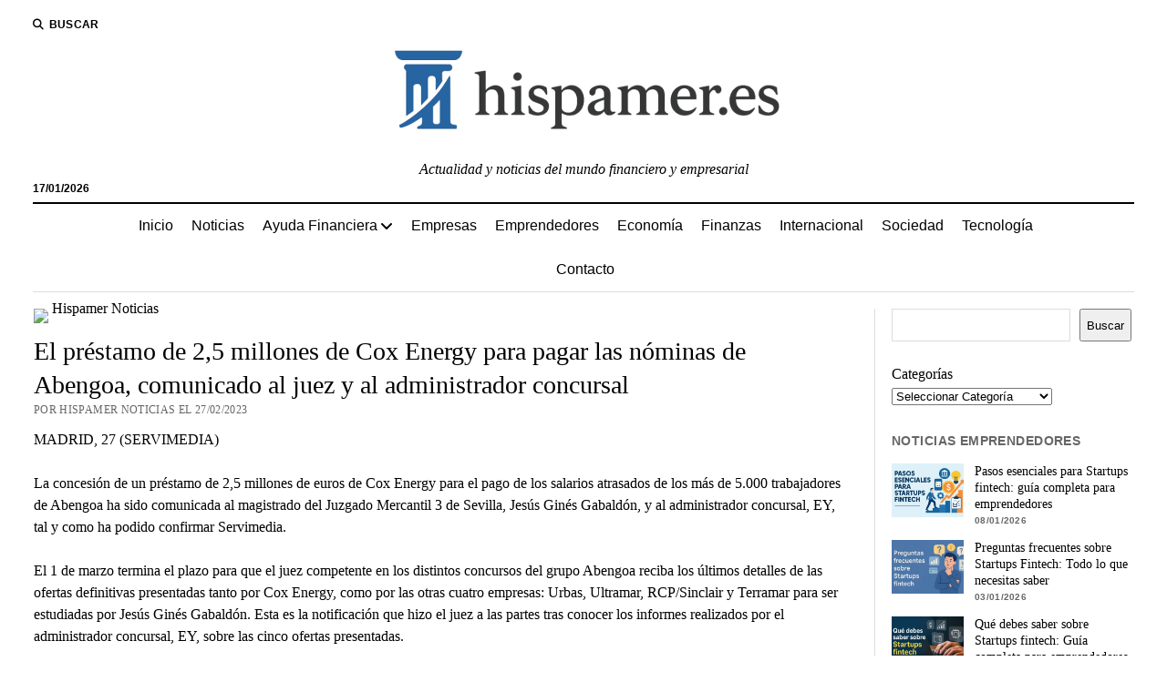

--- FILE ---
content_type: text/html; charset=UTF-8
request_url: https://www.hispamer.es/el-prestamo-de-25-millones-de-cox-energy-para-pagar-las-nominas-de-abengoa-comunicado-al-juez-y-al-administrador-concursal/12411
body_size: 28872
content:
<!DOCTYPE html><html dir="ltr" lang="es" prefix="og: https://ogp.me/ns#"><head><script data-no-optimize="1">var litespeed_docref=sessionStorage.getItem("litespeed_docref");litespeed_docref&&(Object.defineProperty(document,"referrer",{get:function(){return litespeed_docref}}),sessionStorage.removeItem("litespeed_docref"));</script> <title>El préstamo de 2,5 millones de Cox Energy para pagar las nóminas de Abengoa, comunicado al juez y al administrador concursal | Hispamer Noticias</title><meta name="description" content="MADRID, 27 (SERVIMEDIA) La concesión de un préstamo de 2,5 millones de euros de Cox Energy para el pago de los salarios atrasados de los más de 5.000 trabajadores de Abengoa ha sido comunicada al magistrado del Juzgado Mercantil 3 de Sevilla, Jesús Ginés Gabaldón, y al administrador concursal, EY, tal y como ha podido" /><meta name="robots" content="max-image-preview:large" /><meta name="author" content="Hispamer Noticias"/><link rel="canonical" href="https://www.hispamer.es/el-prestamo-de-25-millones-de-cox-energy-para-pagar-las-nominas-de-abengoa-comunicado-al-juez-y-al-administrador-concursal/12411" /><meta name="generator" content="All in One SEO Pro (AIOSEO) 4.9.3" /><meta property="og:locale" content="es_ES" /><meta property="og:site_name" content="Hispamer Noticias - Actualidad y noticias del mundo financiero y empresarial" /><meta property="og:type" content="article" /><meta property="og:title" content="El préstamo de 2,5 millones de Cox Energy para pagar las nóminas de Abengoa, comunicado al juez y al administrador concursal | Hispamer Noticias" /><meta property="og:description" content="MADRID, 27 (SERVIMEDIA) La concesión de un préstamo de 2,5 millones de euros de Cox Energy para el pago de los salarios atrasados de los más de 5.000 trabajadores de Abengoa ha sido comunicada al magistrado del Juzgado Mercantil 3 de Sevilla, Jesús Ginés Gabaldón, y al administrador concursal, EY, tal y como ha podido" /><meta property="og:url" content="https://www.hispamer.es/el-prestamo-de-25-millones-de-cox-energy-para-pagar-las-nominas-de-abengoa-comunicado-al-juez-y-al-administrador-concursal/12411" /><meta property="og:image" content="https://www.hispamer.es/wp-content/uploads/2022/12/48-scaled.jpg" /><meta property="og:image:secure_url" content="https://www.hispamer.es/wp-content/uploads/2022/12/48-scaled.jpg" /><meta property="og:image:width" content="865" /><meta property="og:image:height" content="600" /><meta property="article:published_time" content="2023-02-27T10:30:13+00:00" /><meta property="article:modified_time" content="2023-02-27T10:30:13+00:00" /><meta name="twitter:card" content="summary_large_image" /><meta name="twitter:title" content="El préstamo de 2,5 millones de Cox Energy para pagar las nóminas de Abengoa, comunicado al juez y al administrador concursal | Hispamer Noticias" /><meta name="twitter:description" content="MADRID, 27 (SERVIMEDIA) La concesión de un préstamo de 2,5 millones de euros de Cox Energy para el pago de los salarios atrasados de los más de 5.000 trabajadores de Abengoa ha sido comunicada al magistrado del Juzgado Mercantil 3 de Sevilla, Jesús Ginés Gabaldón, y al administrador concursal, EY, tal y como ha podido" /><meta name="twitter:image" content="https://www.hispamer.es/wp-content/uploads/2022/12/48-scaled.jpg" /> <script type="application/ld+json" class="aioseo-schema">{"@context":"https:\/\/schema.org","@graph":[{"@type":"BreadcrumbList","@id":"https:\/\/www.hispamer.es\/el-prestamo-de-25-millones-de-cox-energy-para-pagar-las-nominas-de-abengoa-comunicado-al-juez-y-al-administrador-concursal\/12411#breadcrumblist","itemListElement":[{"@type":"ListItem","@id":"https:\/\/www.hispamer.es#listItem","position":1,"name":"Inicio","item":"https:\/\/www.hispamer.es","nextItem":{"@type":"ListItem","@id":"https:\/\/www.hispamer.es\/category\/economia#listItem","name":"Econom\u00eda"}},{"@type":"ListItem","@id":"https:\/\/www.hispamer.es\/category\/economia#listItem","position":2,"name":"Econom\u00eda","item":"https:\/\/www.hispamer.es\/category\/economia","nextItem":{"@type":"ListItem","@id":"https:\/\/www.hispamer.es\/el-prestamo-de-25-millones-de-cox-energy-para-pagar-las-nominas-de-abengoa-comunicado-al-juez-y-al-administrador-concursal\/12411#listItem","name":"El pr\u00e9stamo de 2,5 millones de Cox Energy para pagar las n\u00f3minas de Abengoa, comunicado al juez y al administrador concursal"},"previousItem":{"@type":"ListItem","@id":"https:\/\/www.hispamer.es#listItem","name":"Inicio"}},{"@type":"ListItem","@id":"https:\/\/www.hispamer.es\/el-prestamo-de-25-millones-de-cox-energy-para-pagar-las-nominas-de-abengoa-comunicado-al-juez-y-al-administrador-concursal\/12411#listItem","position":3,"name":"El pr\u00e9stamo de 2,5 millones de Cox Energy para pagar las n\u00f3minas de Abengoa, comunicado al juez y al administrador concursal","previousItem":{"@type":"ListItem","@id":"https:\/\/www.hispamer.es\/category\/economia#listItem","name":"Econom\u00eda"}}]},{"@type":"NewsArticle","@id":"https:\/\/www.hispamer.es\/el-prestamo-de-25-millones-de-cox-energy-para-pagar-las-nominas-de-abengoa-comunicado-al-juez-y-al-administrador-concursal\/12411#newsarticle","name":"El pr\u00e9stamo de 2,5 millones de Cox Energy para pagar las n\u00f3minas de Abengoa, comunicado al juez y al administrador concursal | Hispamer Noticias","headline":"El pr\u00e9stamo de 2,5 millones de Cox Energy para pagar las n\u00f3minas de Abengoa, comunicado al juez y al administrador concursal","author":{"@id":"https:\/\/www.hispamer.es\/author\/admin#author"},"publisher":{"@id":"https:\/\/www.hispamer.es\/#organization"},"image":{"@type":"ImageObject","url":"https:\/\/www.hispamer.es\/wp-content\/uploads\/2022\/12\/48-scaled.jpg","width":865,"height":600},"datePublished":"2023-02-27T11:30:13+01:00","dateModified":"2023-02-27T11:30:13+01:00","inLanguage":"es-ES","mainEntityOfPage":{"@id":"https:\/\/www.hispamer.es\/el-prestamo-de-25-millones-de-cox-energy-para-pagar-las-nominas-de-abengoa-comunicado-al-juez-y-al-administrador-concursal\/12411#webpage"},"isPartOf":{"@id":"https:\/\/www.hispamer.es\/el-prestamo-de-25-millones-de-cox-energy-para-pagar-las-nominas-de-abengoa-comunicado-al-juez-y-al-administrador-concursal\/12411#webpage"},"articleSection":"Econom\u00eda","dateline":"Publicado el febrero 27, 2023."},{"@type":"Organization","@id":"https:\/\/www.hispamer.es\/#organization","name":"Hispamer Noticias","description":"Actualidad y noticias del mundo financiero y empresarial","url":"https:\/\/www.hispamer.es\/","logo":{"@type":"ImageObject","url":"https:\/\/www.hispamer.es\/wp-content\/uploads\/2025\/09\/cropped-logotipo-hispameres_-e1756903348430.png","@id":"https:\/\/www.hispamer.es\/el-prestamo-de-25-millones-de-cox-energy-para-pagar-las-nominas-de-abengoa-comunicado-al-juez-y-al-administrador-concursal\/12411\/#organizationLogo","width":480,"height":120},"image":{"@id":"https:\/\/www.hispamer.es\/el-prestamo-de-25-millones-de-cox-energy-para-pagar-las-nominas-de-abengoa-comunicado-al-juez-y-al-administrador-concursal\/12411\/#organizationLogo"}},{"@type":"Person","@id":"https:\/\/www.hispamer.es\/author\/admin#author","url":"https:\/\/www.hispamer.es\/author\/admin","name":"Hispamer Noticias","image":{"@type":"ImageObject","@id":"https:\/\/www.hispamer.es\/el-prestamo-de-25-millones-de-cox-energy-para-pagar-las-nominas-de-abengoa-comunicado-al-juez-y-al-administrador-concursal\/12411#authorImage","url":"https:\/\/www.hispamer.es\/wp-content\/litespeed\/avatar\/fcb59f5f1a0bb47eae847fcc738594ad.jpg?ver=1768378318","width":96,"height":96,"caption":"Hispamer Noticias"}},{"@type":"WebPage","@id":"https:\/\/www.hispamer.es\/el-prestamo-de-25-millones-de-cox-energy-para-pagar-las-nominas-de-abengoa-comunicado-al-juez-y-al-administrador-concursal\/12411#webpage","url":"https:\/\/www.hispamer.es\/el-prestamo-de-25-millones-de-cox-energy-para-pagar-las-nominas-de-abengoa-comunicado-al-juez-y-al-administrador-concursal\/12411","name":"El pr\u00e9stamo de 2,5 millones de Cox Energy para pagar las n\u00f3minas de Abengoa, comunicado al juez y al administrador concursal | Hispamer Noticias","description":"MADRID, 27 (SERVIMEDIA) La concesi\u00f3n de un pr\u00e9stamo de 2,5 millones de euros de Cox Energy para el pago de los salarios atrasados de los m\u00e1s de 5.000 trabajadores de Abengoa ha sido comunicada al magistrado del Juzgado Mercantil 3 de Sevilla, Jes\u00fas Gin\u00e9s Gabald\u00f3n, y al administrador concursal, EY, tal y como ha podido","inLanguage":"es-ES","isPartOf":{"@id":"https:\/\/www.hispamer.es\/#website"},"breadcrumb":{"@id":"https:\/\/www.hispamer.es\/el-prestamo-de-25-millones-de-cox-energy-para-pagar-las-nominas-de-abengoa-comunicado-al-juez-y-al-administrador-concursal\/12411#breadcrumblist"},"author":{"@id":"https:\/\/www.hispamer.es\/author\/admin#author"},"creator":{"@id":"https:\/\/www.hispamer.es\/author\/admin#author"},"image":{"@type":"ImageObject","url":"https:\/\/www.hispamer.es\/wp-content\/uploads\/2022\/12\/48-scaled.jpg","@id":"https:\/\/www.hispamer.es\/el-prestamo-de-25-millones-de-cox-energy-para-pagar-las-nominas-de-abengoa-comunicado-al-juez-y-al-administrador-concursal\/12411\/#mainImage","width":865,"height":600},"primaryImageOfPage":{"@id":"https:\/\/www.hispamer.es\/el-prestamo-de-25-millones-de-cox-energy-para-pagar-las-nominas-de-abengoa-comunicado-al-juez-y-al-administrador-concursal\/12411#mainImage"},"datePublished":"2023-02-27T11:30:13+01:00","dateModified":"2023-02-27T11:30:13+01:00"},{"@type":"WebSite","@id":"https:\/\/www.hispamer.es\/#website","url":"https:\/\/www.hispamer.es\/","name":"Hispamer Noticias","description":"Actualidad y noticias del mundo financiero y empresarial","inLanguage":"es-ES","publisher":{"@id":"https:\/\/www.hispamer.es\/#organization"}}]}</script> <meta charset="UTF-8" /><meta name="viewport" content="width=device-width, initial-scale=1" /><meta name="template" content="Mission News 1.65" /><link rel='dns-prefetch' href='//fonts.googleapis.com' /><link rel='dns-prefetch' href='//connect.facebook.net' /><link rel='dns-prefetch' href='//facebook.com' /><link rel='dns-prefetch' href='//fonts.gstatic.com' /><link rel='dns-prefetch' href='//google.com' /><link rel='dns-prefetch' href='//googleads.g.doubleclick.net' /><link rel='dns-prefetch' href='//googleadservices.com' /><link rel='dns-prefetch' href='//googletagmanager.com' /><link rel="alternate" type="application/rss+xml" title="Hispamer Noticias &raquo; Feed" href="https://www.hispamer.es/feed" /><link rel="alternate" title="oEmbed (JSON)" type="application/json+oembed" href="https://www.hispamer.es/wp-json/oembed/1.0/embed?url=https%3A%2F%2Fwww.hispamer.es%2Fel-prestamo-de-25-millones-de-cox-energy-para-pagar-las-nominas-de-abengoa-comunicado-al-juez-y-al-administrador-concursal%2F12411" /><link rel="alternate" title="oEmbed (XML)" type="text/xml+oembed" href="https://www.hispamer.es/wp-json/oembed/1.0/embed?url=https%3A%2F%2Fwww.hispamer.es%2Fel-prestamo-de-25-millones-de-cox-energy-para-pagar-las-nominas-de-abengoa-comunicado-al-juez-y-al-administrador-concursal%2F12411&#038;format=xml" /><style id='wp-img-auto-sizes-contain-inline-css' type='text/css'>img:is([sizes=auto i],[sizes^="auto," i]){contain-intrinsic-size:3000px 1500px}
/*# sourceURL=wp-img-auto-sizes-contain-inline-css */</style><style id="litespeed-ccss">ul{box-sizing:border-box}:root{--wp--preset--font-size--normal:16px;--wp--preset--font-size--huge:42px}.screen-reader-text{clip:rect(1px,1px,1px,1px);word-wrap:normal!important;border:0;-webkit-clip-path:inset(50%);clip-path:inset(50%);height:1px;margin:-1px;overflow:hidden;padding:0;position:absolute;width:1px}body{--wp--preset--color--black:#000;--wp--preset--color--cyan-bluish-gray:#abb8c3;--wp--preset--color--white:#fff;--wp--preset--color--pale-pink:#f78da7;--wp--preset--color--vivid-red:#cf2e2e;--wp--preset--color--luminous-vivid-orange:#ff6900;--wp--preset--color--luminous-vivid-amber:#fcb900;--wp--preset--color--light-green-cyan:#7bdcb5;--wp--preset--color--vivid-green-cyan:#00d084;--wp--preset--color--pale-cyan-blue:#8ed1fc;--wp--preset--color--vivid-cyan-blue:#0693e3;--wp--preset--color--vivid-purple:#9b51e0;--wp--preset--gradient--vivid-cyan-blue-to-vivid-purple:linear-gradient(135deg,rgba(6,147,227,1) 0%,#9b51e0 100%);--wp--preset--gradient--light-green-cyan-to-vivid-green-cyan:linear-gradient(135deg,#7adcb4 0%,#00d082 100%);--wp--preset--gradient--luminous-vivid-amber-to-luminous-vivid-orange:linear-gradient(135deg,rgba(252,185,0,1) 0%,rgba(255,105,0,1) 100%);--wp--preset--gradient--luminous-vivid-orange-to-vivid-red:linear-gradient(135deg,rgba(255,105,0,1) 0%,#cf2e2e 100%);--wp--preset--gradient--very-light-gray-to-cyan-bluish-gray:linear-gradient(135deg,#eee 0%,#a9b8c3 100%);--wp--preset--gradient--cool-to-warm-spectrum:linear-gradient(135deg,#4aeadc 0%,#9778d1 20%,#cf2aba 40%,#ee2c82 60%,#fb6962 80%,#fef84c 100%);--wp--preset--gradient--blush-light-purple:linear-gradient(135deg,#ffceec 0%,#9896f0 100%);--wp--preset--gradient--blush-bordeaux:linear-gradient(135deg,#fecda5 0%,#fe2d2d 50%,#6b003e 100%);--wp--preset--gradient--luminous-dusk:linear-gradient(135deg,#ffcb70 0%,#c751c0 50%,#4158d0 100%);--wp--preset--gradient--pale-ocean:linear-gradient(135deg,#fff5cb 0%,#b6e3d4 50%,#33a7b5 100%);--wp--preset--gradient--electric-grass:linear-gradient(135deg,#caf880 0%,#71ce7e 100%);--wp--preset--gradient--midnight:linear-gradient(135deg,#020381 0%,#2874fc 100%);--wp--preset--font-size--small:12px;--wp--preset--font-size--medium:20px;--wp--preset--font-size--large:21px;--wp--preset--font-size--x-large:42px;--wp--preset--font-size--regular:16px;--wp--preset--font-size--larger:28px;--wp--preset--spacing--20:.44rem;--wp--preset--spacing--30:.67rem;--wp--preset--spacing--40:1rem;--wp--preset--spacing--50:1.5rem;--wp--preset--spacing--60:2.25rem;--wp--preset--spacing--70:3.38rem;--wp--preset--spacing--80:5.06rem;--wp--preset--shadow--natural:6px 6px 9px rgba(0,0,0,.2);--wp--preset--shadow--deep:12px 12px 50px rgba(0,0,0,.4);--wp--preset--shadow--sharp:6px 6px 0px rgba(0,0,0,.2);--wp--preset--shadow--outlined:6px 6px 0px -3px rgba(255,255,255,1),6px 6px rgba(0,0,0,1);--wp--preset--shadow--crisp:6px 6px 0px rgba(0,0,0,1)}#ez-toc-container{background:#f9f9f9;border:1px solid #aaa;border-radius:4px;-webkit-box-shadow:0 1px 1px rgba(0,0,0,.05);box-shadow:0 1px 1px rgba(0,0,0,.05);display:table;margin-bottom:1em;padding:10px;position:relative;width:auto}#ez-toc-container li,#ez-toc-container ul{padding:0}#ez-toc-container li,#ez-toc-container ul,#ez-toc-container ul li{background:0 0;list-style:none;line-height:1.6;margin:0;overflow:hidden;z-index:1}#ez-toc-container .ez-toc-title{text-align:left;line-height:1.45;margin:0;padding:0}.ez-toc-title-container{display:table;width:100%}.ez-toc-title,.ez-toc-title-toggle{display:inline;text-align:left;vertical-align:middle}.ez-toc-btn{display:inline-block;font-weight:400}#ez-toc-container a{color:#444;box-shadow:none;text-decoration:none;text-shadow:none;display:inline-flex;align-items:stretch;flex-wrap:nowrap}#ez-toc-container a:visited{color:#9f9f9f}#ez-toc-container a.ez-toc-toggle{display:flex;align-items:center}.ez-toc-btn{padding:6px 12px;margin-bottom:0;font-size:14px;line-height:1.428571429;text-align:center;white-space:nowrap;vertical-align:middle;background-image:none;border:1px solid transparent;border-radius:4px}.ez-toc-btn-default{color:#333;background-color:#fff;-webkit-box-shadow:inset 0 1px 0 rgba(255,255,255,.15),0 1px 1px rgba(0,0,0,.075);box-shadow:inset 0 1px 0 rgba(255,255,255,.15),0 1px 1px rgba(0,0,0,.075);text-shadow:0 1px 0 #fff;background-image:-webkit-gradient(linear,left 0,left 100%,from(#fff),to(#e0e0e0));background-image:-webkit-linear-gradient(top,#fff 0,#e0e0e0 100%);background-image:-moz-linear-gradient(top,#fff 0,#e0e0e0 100%);background-image:linear-gradient(to bottom,#fff 0,#e0e0e0 100%);background-repeat:repeat-x;border-color:#ccc}.ez-toc-btn-xs{padding:5px 10px;font-size:12px;line-height:1.5;border-radius:3px}.ez-toc-btn-xs{padding:1px 5px}.ez-toc-pull-right{float:right!important;margin-left:10px}#ez-toc-container .ez-toc-js-icon-con{position:relative;display:initial}#ez-toc-container .ez-toc-js-icon-con{float:right;position:relative;font-size:16px;padding:0;border:1px solid #999191;border-radius:5px;left:10px;width:35px}div#ez-toc-container .ez-toc-title{display:initial}div#ez-toc-container{padding-right:20px}#ez-toc-container a.ez-toc-toggle{color:#444;background:inherit;border:inherit}.ez-toc-icon-toggle-span{display:flex;align-items:center;width:35px;height:30px;justify-content:center;direction:ltr}div#ez-toc-container .ez-toc-title{font-size:120%}div#ez-toc-container .ez-toc-title{font-weight:500}div#ez-toc-container ul li{font-size:95%}.ez-toc-container-direction{direction:ltr}.ez-toc-counter ul{counter-reset:item}.ez-toc-counter nav ul li a:before{content:counters(item,".",decimal) ". ";display:inline-block;counter-increment:item;flex-grow:0;flex-shrink:0;margin-right:.2em;float:left}.fas{-moz-osx-font-smoothing:grayscale;-webkit-font-smoothing:antialiased;display:var(--fa-display,inline-block);font-style:normal;font-variant:normal;line-height:1;text-rendering:auto}.fas{font-family:"Font Awesome 6 Free"}.fa-angle-right:before{content:"\f105"}.fa-search:before{content:"\f002"}.fa-angle-left:before{content:"\f104"}:host,:root{--fa-style-family-brands:"Font Awesome 6 Brands";--fa-font-brands:normal 400 1em/1 "Font Awesome 6 Brands"}:host,:root{--fa-font-regular:normal 400 1em/1 "Font Awesome 6 Free"}:host,:root{--fa-style-family-classic:"Font Awesome 6 Free";--fa-font-solid:normal 900 1em/1 "Font Awesome 6 Free"}.fas{font-weight:900}h1{font-size:1.75em;line-height:1.357}.toggle-dropdown{font-size:1.3125em;line-height:1.143}.post-title{font-size:1.125em;line-height:1.333}input[type=submit],input[type=search]{font-size:.875em;line-height:1.286}.tagline{font-size:.875em;line-height:1.571}.post-byline,.dropdown-navigation span,.dropdown-navigation a{font-size:.75em;line-height:1.5}.site-header .date{font-size:.625em;line-height:1.8}.post-byline,.dropdown-navigation span,.dropdown-navigation a,.search-form-popup .search-submit,.search-toggle span{text-transform:uppercase;letter-spacing:.03em}.site-title a{color:#000;text-decoration:none}.site-title a:link,.site-title a:visited{color:#000}.dropdown-navigation a,.menu-primary-items a{color:#fff;text-decoration:none}.dropdown-navigation a:link,.menu-primary-items a:link,.dropdown-navigation a:visited,.menu-primary-items a:visited{color:#fff}*,*:before,*:after{box-sizing:border-box}body{height:100%;font-size:100%;line-height:1.5;margin:0;padding:0;font-family:"PT Serif",serif;color:#000;background:#fff;-webkit-font-smoothing:antialiased}.overflow-container{position:relative;height:auto;min-height:100%;overflow:hidden}.main{margin:0 auto}.loop-container:after{content:".";display:block;clear:both;visibility:hidden;line-height:0;height:0}p{margin:1.5em 0}a{color:#176db3}a:link,a:visited{color:#176db3}h1{font-family:"PT Serif",serif;margin:0;padding:0;font-weight:400}ul{font-size:1em;padding:0;margin:1.5em}ul ul{margin:0 1.5em}ul ul,li li{font-size:1em}img,.size-full{max-width:100%;height:auto}input[type=search]{width:100%;font-family:"PT Sans",sans-serif;padding:8px 12px;color:#000;border:solid 1px #dcdcdc;border-radius:0;-webkit-appearance:none}input[type=submit]{font-family:"PT Sans",sans-serif;font-weight:700;padding:10px 18px;color:#fff;background:#000;border:none;border-radius:0;-webkit-appearance:none}::-webkit-input-placeholder{color:#666}:-moz-placeholder{color:#666}::-moz-placeholder{color:#666}:-ms-input-placeholder{color:#666}.screen-reader-text{position:absolute;clip:rect(1px 1px 1px 1px);clip:rect(1px,1px,1px,1px);overflow:hidden;height:1px;width:1px}.skip-content{position:absolute;top:-100%;width:100%;left:0;display:block;text-align:center;color:#fff!important;z-index:99;padding:1.5em;background:#000}.max-width{max-width:1280px;margin:0 auto;background:#fff}.site-header{position:relative;padding:.75em 5.556%;border-bottom:solid 1px #dcdcdc;margin-bottom:1.125em;text-align:center}.site-header:after{content:".";display:block;clear:both;visibility:hidden;line-height:0;height:0}.site-header .date{margin:0}.title-container{position:relative;z-index:19;display:inline-block;max-width:calc(100% - 96px)}.site-title{font-family:"Abril Fatface","Arial Black",cursive}.tagline{display:none;font-style:italic;margin:0}.search-toggle{position:relative;z-index:19;float:left;border:solid 1px #dcdcdc;border-radius:3px;background:0 0;margin:0 -36px 0 0;padding:8px 10px}.search-toggle span{display:none;font-family:"PT Sans",sans-serif;font-size:12px;line-height:1.5;font-weight:700;margin-left:6px}.search-toggle i{font-size:14px;line-height:18px}.search-form-popup{position:fixed;z-index:49;top:0;right:0;bottom:0;left:0;background:rgba(255,255,255,.97);padding:3.75em 5.556%;opacity:0;visibility:hidden}.search-form-popup .inner{position:relative;max-width:1210px;margin:0 auto}.search-form-popup .title{margin-bottom:18px;font-weight:700}.search-form-popup .search-form{display:-webkit-flex;display:-ms-flexbox;display:flex}.search-form-popup .search-field{border-radius:18px 0 0 18px;margin-right:0;border-right:none}.search-form-popup .search-submit{border-radius:0 18px 18px 0;margin-left:0;font-weight:700;min-width:87px}.search-form-popup .close{position:absolute;top:0;left:0;margin-left:8px}@media all and (min-width:31.25em){.search-form-popup .title{font-size:1.125em;line-height:1.333}}@media all and (min-width:37.5em){.site-header{padding:1.125em 2.778%}.site-title{font-size:1.3125em;line-height:1.143}.search-form-popup{padding:3.75em 2.778%}.search-form-popup .title{font-size:1.3125em;line-height:1.143;margin-bottom:24px}.search-form-popup .search-form{max-width:560px;margin:0 auto}}@media all and (min-width:50em){.site-header{border-bottom:0;padding-bottom:0}.site-header .date{display:inline-block;position:absolute;left:0;right:auto;bottom:-18px;font-family:"PT Sans",sans-serif;font-size:12px;line-height:1.5;font-weight:700}.title-container{display:block;max-width:100%;margin-bottom:1.5em}.site-title{font-size:1.75em;line-height:1.357}.tagline{display:block}.top-nav{margin-bottom:.375em}.top-nav:after{content:".";display:block;clear:both;visibility:hidden;line-height:0;height:0}.search-toggle{position:relative;border:none;padding:0;margin:0 18px 0 0}.search-toggle::-moz-focus-inner{border:0;padding:0;margin-top:-1px}.search-toggle span{display:inline-block}.search-toggle i{font-size:12px;line-height:1.5}.search-form-popup{padding-top:4.5em}.search-form-popup .title{font-size:1.75em;line-height:1.357}.search-form-popup .search-field{padding:11px 18px;border-radius:24px 0 0 24px;font-size:16px;line-height:1.5}.search-form-popup .search-submit{padding:15px 18px;border-radius:0 24px 24px 0}.search-form-popup .close{top:-54px}}@media all and (min-width:62.5em){.site-title{font-size:2.375em;line-height:1.342}.tagline{font-size:1em;line-height:1.5}.search-form-popup .title{font-size:2.375em;line-height:1.342}.search-form-popup .search-form{max-width:680px}}.layout-container{display:table;width:100%;table-layout:fixed}.main{display:table-header-group}.main .loop-container{padding:0 5.556% 1.5em}@media all and (min-width:37.5em){.main .loop-container{padding:0 2.778% 1.5em}}@media all and (min-width:50em){.content-container{position:relative}.content-container:before,.content-container:after{content:"";position:absolute;top:0;bottom:0;width:1px;background:#dcdcdc}.content-container:before{left:25%;right:auto}.content-container:after{right:25%;left:auto}.layout-container{display:block;position:relative;min-height:calc(100vh - 430px)}.layout-container:after{content:".";display:block;clear:both;visibility:hidden;line-height:0;height:0}.main{display:block;position:relative;width:50%;float:left;padding:0 2.778% 1.5em;margin-left:25%}.main .loop-container{padding:0}}.toggle-navigation{position:relative;z-index:19;float:right;border:solid 1px #dcdcdc;border-radius:3px;background:0 0;margin:0;padding:8px 5px;margin-left:-36px}.toggle-navigation svg{display:block}.menu-primary-container{position:fixed;z-index:19;top:67px;bottom:0;left:100%;width:100%;background:#000;opacity:0;visibility:hidden;overflow-y:scroll;overflow-x:hidden;-webkit-overflow-scrolling:touch;text-align:left}.menu-primary{padding:0 5.556%}.menu-primary-items{list-style:none;margin:0}.menu-primary-items:after{content:".";display:block;clear:both;visibility:hidden;line-height:0;height:0}.menu-primary-items li{position:relative;border-bottom:solid 1px #262626}.menu-primary-items a{display:block;font-family:"PT Sans",sans-serif;padding:15px 0}.menu-primary-items ul{position:fixed;top:-12px;left:100%;width:100%;list-style:none;margin:0;padding:0 5.556%;opacity:0;visibility:hidden}.toggle-dropdown{position:absolute;right:0;top:-1px;color:#fff;background:0 0;margin:0;padding:15px 5.556%;border:solid 1px #262626;border-radius:0}.dropdown-navigation{position:relative;z-index:39;opacity:0;visibility:hidden;font-family:"PT Sans",sans-serif;color:#fff;text-align:left;border-bottom:solid 1px #262626}.dropdown-navigation:after{content:".";display:block;clear:both;visibility:hidden;line-height:0;height:0}.dropdown-navigation a{font-weight:700;float:left;display:block;padding:.75em 5.556%}.dropdown-navigation span{font-weight:700;float:right;padding:.75em 5.556%;color:#999}.menu-primary-items{position:relative;top:-42px}@media all and (min-width:37.5em){.menu-primary-container{max-width:440px;box-shadow:-4px 0 12px 0 rgba(0,0,0,.1)}}@media all and (min-width:50em){.toggle-navigation,.toggle-dropdown,.dropdown-navigation{display:none}.menu-primary-container{position:static;max-width:none;box-shadow:none;background:0 0;opacity:1;visibility:visible;-webkit-transform:none;-ms-transform:none;transform:none;overflow:visible;text-align:center;border-top:solid 2px #000;border-bottom:solid 1px #dcdcdc}.menu-primary-items{position:static}.menu-primary-items li{position:relative;display:inline-block;border-bottom:none;margin-right:-4px}.menu-primary-items li.menu-item-has-children>a:after{content:"";font-family:"Font Awesome 5 Free";font-weight:900;position:relative;margin-left:3px;line-height:1;top:1px}.menu-primary-items a{color:#000;display:inline-block;padding:12px}.menu-primary-items a:link,.menu-primary-items a:visited{color:#000}.menu-primary-items ul{position:absolute;z-index:19;top:100%;left:.75em;width:auto;min-width:100%;padding:0;background:#fff;box-shadow:0 2px 4px 0 rgba(0,0,0,.1);text-align:left}.menu-primary-items ul:before{content:"";position:absolute;top:0;right:0;width:0;height:1px;background-image:-webkit-linear-gradient(left,#000,#dcdcdc);background-image:linear-gradient(to right,#000,#dcdcdc)}.menu-primary-items ul li{display:block;font-size:.875em;line-height:1.571;white-space:nowrap;margin-right:0}.menu-primary-items ul li:first-child a{padding-top:12px}.menu-primary-items ul li:last-child a{padding-bottom:12px}.menu-primary-items ul a{display:block;padding:6px 36px 6px 24px}}.menu-secondary-container{display:none}.menu-secondary{padding:0 5.556%}@media all and (min-width:50em){.menu-secondary-container{display:block;float:left;text-align:left}.menu-secondary{padding:0}}.entry{margin-bottom:1.125em;padding-bottom:1.125em;border-bottom:solid 1px #dcdcdc}.single .entry{border-bottom:none}.post-header{margin:.75em 0}.post-byline{color:#666}.post-content{margin-top:.75em}.post-content:after{content:".";display:block;clear:both;visibility:hidden;line-height:0;height:0}.single .post-content{margin-bottom:1.125em}@media all and (min-width:31.25em){.post-title{font-size:1.3125em;line-height:1.143}}@media all and (min-width:37.5em){.post-title{font-size:1.75em;line-height:1.357}}@media all and (min-width:50em){.post-title{font-size:1.125em;line-height:1.333}}@media all and (min-width:56.25em){.post-title{font-size:1.3125em;line-height:1.143}}@media all and (min-width:68.75em){.post-title{font-size:1.75em;line-height:1.357}}.featured-image{position:relative;line-height:0}.featured-image img{width:100%}@media all and (min-width:50em){.layout-right-sidebar-wide .content-container:before{display:none}.layout-right-sidebar-wide .loop-container{width:156%}.layout-right-sidebar-wide .loop-container{margin-left:-56%}}</style><link rel="preload" data-asynced="1" data-optimized="2" as="style" onload="this.onload=null;this.rel='stylesheet'" href="https://www.hispamer.es/wp-content/litespeed/css/b6342aaf48468a6d828542e1a6dd19e7.css?ver=1082b" /><script data-optimized="1" type="litespeed/javascript" data-src="https://www.hispamer.es/wp-content/plugins/litespeed-cache/assets/js/css_async.min.js"></script> <style id='wp-block-categories-inline-css' type='text/css'>.wp-block-categories{box-sizing:border-box}.wp-block-categories.alignleft{margin-right:2em}.wp-block-categories.alignright{margin-left:2em}.wp-block-categories.wp-block-categories-dropdown.aligncenter{text-align:center}.wp-block-categories .wp-block-categories__label{display:block;width:100%}
/*# sourceURL=https://www.hispamer.es/wp-includes/blocks/categories/style.min.css */</style><style id='wp-block-search-inline-css' type='text/css'>.wp-block-search__button{margin-left:10px;word-break:normal}.wp-block-search__button.has-icon{line-height:0}.wp-block-search__button svg{height:1.25em;min-height:24px;min-width:24px;width:1.25em;fill:currentColor;vertical-align:text-bottom}:where(.wp-block-search__button){border:1px solid #ccc;padding:6px 10px}.wp-block-search__inside-wrapper{display:flex;flex:auto;flex-wrap:nowrap;max-width:100%}.wp-block-search__label{width:100%}.wp-block-search.wp-block-search__button-only .wp-block-search__button{box-sizing:border-box;display:flex;flex-shrink:0;justify-content:center;margin-left:0;max-width:100%}.wp-block-search.wp-block-search__button-only .wp-block-search__inside-wrapper{min-width:0!important;transition-property:width}.wp-block-search.wp-block-search__button-only .wp-block-search__input{flex-basis:100%;transition-duration:.3s}.wp-block-search.wp-block-search__button-only.wp-block-search__searchfield-hidden,.wp-block-search.wp-block-search__button-only.wp-block-search__searchfield-hidden .wp-block-search__inside-wrapper{overflow:hidden}.wp-block-search.wp-block-search__button-only.wp-block-search__searchfield-hidden .wp-block-search__input{border-left-width:0!important;border-right-width:0!important;flex-basis:0;flex-grow:0;margin:0;min-width:0!important;padding-left:0!important;padding-right:0!important;width:0!important}:where(.wp-block-search__input){appearance:none;border:1px solid #949494;flex-grow:1;font-family:inherit;font-size:inherit;font-style:inherit;font-weight:inherit;letter-spacing:inherit;line-height:inherit;margin-left:0;margin-right:0;min-width:3rem;padding:8px;text-decoration:unset!important;text-transform:inherit}:where(.wp-block-search__button-inside .wp-block-search__inside-wrapper){background-color:#fff;border:1px solid #949494;box-sizing:border-box;padding:4px}:where(.wp-block-search__button-inside .wp-block-search__inside-wrapper) .wp-block-search__input{border:none;border-radius:0;padding:0 4px}:where(.wp-block-search__button-inside .wp-block-search__inside-wrapper) .wp-block-search__input:focus{outline:none}:where(.wp-block-search__button-inside .wp-block-search__inside-wrapper) :where(.wp-block-search__button){padding:4px 8px}.wp-block-search.aligncenter .wp-block-search__inside-wrapper{margin:auto}.wp-block[data-align=right] .wp-block-search.wp-block-search__button-only .wp-block-search__inside-wrapper{float:right}
/*# sourceURL=https://www.hispamer.es/wp-includes/blocks/search/style.min.css */</style><style id='global-styles-inline-css' type='text/css'>:root{--wp--preset--aspect-ratio--square: 1;--wp--preset--aspect-ratio--4-3: 4/3;--wp--preset--aspect-ratio--3-4: 3/4;--wp--preset--aspect-ratio--3-2: 3/2;--wp--preset--aspect-ratio--2-3: 2/3;--wp--preset--aspect-ratio--16-9: 16/9;--wp--preset--aspect-ratio--9-16: 9/16;--wp--preset--color--black: #000000;--wp--preset--color--cyan-bluish-gray: #abb8c3;--wp--preset--color--white: #ffffff;--wp--preset--color--pale-pink: #f78da7;--wp--preset--color--vivid-red: #cf2e2e;--wp--preset--color--luminous-vivid-orange: #ff6900;--wp--preset--color--luminous-vivid-amber: #fcb900;--wp--preset--color--light-green-cyan: #7bdcb5;--wp--preset--color--vivid-green-cyan: #00d084;--wp--preset--color--pale-cyan-blue: #8ed1fc;--wp--preset--color--vivid-cyan-blue: #0693e3;--wp--preset--color--vivid-purple: #9b51e0;--wp--preset--gradient--vivid-cyan-blue-to-vivid-purple: linear-gradient(135deg,rgb(6,147,227) 0%,rgb(155,81,224) 100%);--wp--preset--gradient--light-green-cyan-to-vivid-green-cyan: linear-gradient(135deg,rgb(122,220,180) 0%,rgb(0,208,130) 100%);--wp--preset--gradient--luminous-vivid-amber-to-luminous-vivid-orange: linear-gradient(135deg,rgb(252,185,0) 0%,rgb(255,105,0) 100%);--wp--preset--gradient--luminous-vivid-orange-to-vivid-red: linear-gradient(135deg,rgb(255,105,0) 0%,rgb(207,46,46) 100%);--wp--preset--gradient--very-light-gray-to-cyan-bluish-gray: linear-gradient(135deg,rgb(238,238,238) 0%,rgb(169,184,195) 100%);--wp--preset--gradient--cool-to-warm-spectrum: linear-gradient(135deg,rgb(74,234,220) 0%,rgb(151,120,209) 20%,rgb(207,42,186) 40%,rgb(238,44,130) 60%,rgb(251,105,98) 80%,rgb(254,248,76) 100%);--wp--preset--gradient--blush-light-purple: linear-gradient(135deg,rgb(255,206,236) 0%,rgb(152,150,240) 100%);--wp--preset--gradient--blush-bordeaux: linear-gradient(135deg,rgb(254,205,165) 0%,rgb(254,45,45) 50%,rgb(107,0,62) 100%);--wp--preset--gradient--luminous-dusk: linear-gradient(135deg,rgb(255,203,112) 0%,rgb(199,81,192) 50%,rgb(65,88,208) 100%);--wp--preset--gradient--pale-ocean: linear-gradient(135deg,rgb(255,245,203) 0%,rgb(182,227,212) 50%,rgb(51,167,181) 100%);--wp--preset--gradient--electric-grass: linear-gradient(135deg,rgb(202,248,128) 0%,rgb(113,206,126) 100%);--wp--preset--gradient--midnight: linear-gradient(135deg,rgb(2,3,129) 0%,rgb(40,116,252) 100%);--wp--preset--font-size--small: 12px;--wp--preset--font-size--medium: 20px;--wp--preset--font-size--large: 21px;--wp--preset--font-size--x-large: 42px;--wp--preset--font-size--regular: 16px;--wp--preset--font-size--larger: 28px;--wp--preset--spacing--20: 0.44rem;--wp--preset--spacing--30: 0.67rem;--wp--preset--spacing--40: 1rem;--wp--preset--spacing--50: 1.5rem;--wp--preset--spacing--60: 2.25rem;--wp--preset--spacing--70: 3.38rem;--wp--preset--spacing--80: 5.06rem;--wp--preset--shadow--natural: 6px 6px 9px rgba(0, 0, 0, 0.2);--wp--preset--shadow--deep: 12px 12px 50px rgba(0, 0, 0, 0.4);--wp--preset--shadow--sharp: 6px 6px 0px rgba(0, 0, 0, 0.2);--wp--preset--shadow--outlined: 6px 6px 0px -3px rgb(255, 255, 255), 6px 6px rgb(0, 0, 0);--wp--preset--shadow--crisp: 6px 6px 0px rgb(0, 0, 0);}:where(.is-layout-flex){gap: 0.5em;}:where(.is-layout-grid){gap: 0.5em;}body .is-layout-flex{display: flex;}.is-layout-flex{flex-wrap: wrap;align-items: center;}.is-layout-flex > :is(*, div){margin: 0;}body .is-layout-grid{display: grid;}.is-layout-grid > :is(*, div){margin: 0;}:where(.wp-block-columns.is-layout-flex){gap: 2em;}:where(.wp-block-columns.is-layout-grid){gap: 2em;}:where(.wp-block-post-template.is-layout-flex){gap: 1.25em;}:where(.wp-block-post-template.is-layout-grid){gap: 1.25em;}.has-black-color{color: var(--wp--preset--color--black) !important;}.has-cyan-bluish-gray-color{color: var(--wp--preset--color--cyan-bluish-gray) !important;}.has-white-color{color: var(--wp--preset--color--white) !important;}.has-pale-pink-color{color: var(--wp--preset--color--pale-pink) !important;}.has-vivid-red-color{color: var(--wp--preset--color--vivid-red) !important;}.has-luminous-vivid-orange-color{color: var(--wp--preset--color--luminous-vivid-orange) !important;}.has-luminous-vivid-amber-color{color: var(--wp--preset--color--luminous-vivid-amber) !important;}.has-light-green-cyan-color{color: var(--wp--preset--color--light-green-cyan) !important;}.has-vivid-green-cyan-color{color: var(--wp--preset--color--vivid-green-cyan) !important;}.has-pale-cyan-blue-color{color: var(--wp--preset--color--pale-cyan-blue) !important;}.has-vivid-cyan-blue-color{color: var(--wp--preset--color--vivid-cyan-blue) !important;}.has-vivid-purple-color{color: var(--wp--preset--color--vivid-purple) !important;}.has-black-background-color{background-color: var(--wp--preset--color--black) !important;}.has-cyan-bluish-gray-background-color{background-color: var(--wp--preset--color--cyan-bluish-gray) !important;}.has-white-background-color{background-color: var(--wp--preset--color--white) !important;}.has-pale-pink-background-color{background-color: var(--wp--preset--color--pale-pink) !important;}.has-vivid-red-background-color{background-color: var(--wp--preset--color--vivid-red) !important;}.has-luminous-vivid-orange-background-color{background-color: var(--wp--preset--color--luminous-vivid-orange) !important;}.has-luminous-vivid-amber-background-color{background-color: var(--wp--preset--color--luminous-vivid-amber) !important;}.has-light-green-cyan-background-color{background-color: var(--wp--preset--color--light-green-cyan) !important;}.has-vivid-green-cyan-background-color{background-color: var(--wp--preset--color--vivid-green-cyan) !important;}.has-pale-cyan-blue-background-color{background-color: var(--wp--preset--color--pale-cyan-blue) !important;}.has-vivid-cyan-blue-background-color{background-color: var(--wp--preset--color--vivid-cyan-blue) !important;}.has-vivid-purple-background-color{background-color: var(--wp--preset--color--vivid-purple) !important;}.has-black-border-color{border-color: var(--wp--preset--color--black) !important;}.has-cyan-bluish-gray-border-color{border-color: var(--wp--preset--color--cyan-bluish-gray) !important;}.has-white-border-color{border-color: var(--wp--preset--color--white) !important;}.has-pale-pink-border-color{border-color: var(--wp--preset--color--pale-pink) !important;}.has-vivid-red-border-color{border-color: var(--wp--preset--color--vivid-red) !important;}.has-luminous-vivid-orange-border-color{border-color: var(--wp--preset--color--luminous-vivid-orange) !important;}.has-luminous-vivid-amber-border-color{border-color: var(--wp--preset--color--luminous-vivid-amber) !important;}.has-light-green-cyan-border-color{border-color: var(--wp--preset--color--light-green-cyan) !important;}.has-vivid-green-cyan-border-color{border-color: var(--wp--preset--color--vivid-green-cyan) !important;}.has-pale-cyan-blue-border-color{border-color: var(--wp--preset--color--pale-cyan-blue) !important;}.has-vivid-cyan-blue-border-color{border-color: var(--wp--preset--color--vivid-cyan-blue) !important;}.has-vivid-purple-border-color{border-color: var(--wp--preset--color--vivid-purple) !important;}.has-vivid-cyan-blue-to-vivid-purple-gradient-background{background: var(--wp--preset--gradient--vivid-cyan-blue-to-vivid-purple) !important;}.has-light-green-cyan-to-vivid-green-cyan-gradient-background{background: var(--wp--preset--gradient--light-green-cyan-to-vivid-green-cyan) !important;}.has-luminous-vivid-amber-to-luminous-vivid-orange-gradient-background{background: var(--wp--preset--gradient--luminous-vivid-amber-to-luminous-vivid-orange) !important;}.has-luminous-vivid-orange-to-vivid-red-gradient-background{background: var(--wp--preset--gradient--luminous-vivid-orange-to-vivid-red) !important;}.has-very-light-gray-to-cyan-bluish-gray-gradient-background{background: var(--wp--preset--gradient--very-light-gray-to-cyan-bluish-gray) !important;}.has-cool-to-warm-spectrum-gradient-background{background: var(--wp--preset--gradient--cool-to-warm-spectrum) !important;}.has-blush-light-purple-gradient-background{background: var(--wp--preset--gradient--blush-light-purple) !important;}.has-blush-bordeaux-gradient-background{background: var(--wp--preset--gradient--blush-bordeaux) !important;}.has-luminous-dusk-gradient-background{background: var(--wp--preset--gradient--luminous-dusk) !important;}.has-pale-ocean-gradient-background{background: var(--wp--preset--gradient--pale-ocean) !important;}.has-electric-grass-gradient-background{background: var(--wp--preset--gradient--electric-grass) !important;}.has-midnight-gradient-background{background: var(--wp--preset--gradient--midnight) !important;}.has-small-font-size{font-size: var(--wp--preset--font-size--small) !important;}.has-medium-font-size{font-size: var(--wp--preset--font-size--medium) !important;}.has-large-font-size{font-size: var(--wp--preset--font-size--large) !important;}.has-x-large-font-size{font-size: var(--wp--preset--font-size--x-large) !important;}
/*# sourceURL=global-styles-inline-css */</style><style id='classic-theme-styles-inline-css' type='text/css'>/*! This file is auto-generated */
.wp-block-button__link{color:#fff;background-color:#32373c;border-radius:9999px;box-shadow:none;text-decoration:none;padding:calc(.667em + 2px) calc(1.333em + 2px);font-size:1.125em}.wp-block-file__button{background:#32373c;color:#fff;text-decoration:none}
/*# sourceURL=/wp-includes/css/classic-themes.min.css */</style><style id='ez-toc-inline-css' type='text/css'>div#ez-toc-container .ez-toc-title {font-size: 120%;}div#ez-toc-container .ez-toc-title {font-weight: 500;}div#ez-toc-container ul li , div#ez-toc-container ul li a {font-size: 95%;}div#ez-toc-container ul li , div#ez-toc-container ul li a {font-weight: 500;}div#ez-toc-container nav ul ul li {font-size: 90%;}.ez-toc-box-title {font-weight: bold; margin-bottom: 10px; text-align: center; text-transform: uppercase; letter-spacing: 1px; color: #666; padding-bottom: 5px;position:absolute;top:-4%;left:5%;background-color: inherit;transition: top 0.3s ease;}.ez-toc-box-title.toc-closed {top:-25%;}
.ez-toc-container-direction {direction: ltr;}.ez-toc-counter ul{counter-reset: item ;}.ez-toc-counter nav ul li a::before {content: counters(item, '.', decimal) '. ';display: inline-block;counter-increment: item;flex-grow: 0;flex-shrink: 0;margin-right: .2em; float: left; }.ez-toc-widget-direction {direction: ltr;}.ez-toc-widget-container ul{counter-reset: item ;}.ez-toc-widget-container nav ul li a::before {content: counters(item, '.', decimal) '. ';display: inline-block;counter-increment: item;flex-grow: 0;flex-shrink: 0;margin-right: .2em; float: left; }
/*# sourceURL=ez-toc-inline-css */</style><style id='ct-mission-news-style-inline-css' type='text/css'>.widget-area-site-footer {text-align: left;}
/*# sourceURL=ct-mission-news-style-inline-css */</style> <script type="litespeed/javascript" data-src="https://www.hispamer.es/wp-includes/js/jquery/jquery.min.js" id="jquery-core-js"></script> <link rel="https://api.w.org/" href="https://www.hispamer.es/wp-json/" /><link rel="alternate" title="JSON" type="application/json" href="https://www.hispamer.es/wp-json/wp/v2/posts/12411" /><link rel="EditURI" type="application/rsd+xml" title="RSD" href="https://www.hispamer.es/xmlrpc.php?rsd" /><meta name="generator" content="WordPress 6.9" /><link rel='shortlink' href='https://www.hispamer.es/?p=12411' />
 <script type="litespeed/javascript" data-src="https://pagead2.googlesyndication.com/pagead/js/adsbygoogle.js?client=ca-pub-3353319186992923"
     crossorigin="anonymous"></script>  <script type="litespeed/javascript" data-src="https://www.googletagmanager.com/gtag/js?id=G-9CN7YV572Z"></script> <script type="litespeed/javascript">window.dataLayer=window.dataLayer||[];function gtag(){dataLayer.push(arguments)}
gtag('js',new Date());gtag('config','G-9CN7YV572Z')</script> <link rel="icon" href="https://www.hispamer.es/wp-content/uploads/2025/09/cropped-cropped-logotipo-hispameres_-32x32.png" sizes="32x32" /><link rel="icon" href="https://www.hispamer.es/wp-content/uploads/2025/09/cropped-cropped-logotipo-hispameres_-192x192.png" sizes="192x192" /><link rel="apple-touch-icon" href="https://www.hispamer.es/wp-content/uploads/2025/09/cropped-cropped-logotipo-hispameres_-180x180.png" /><meta name="msapplication-TileImage" content="https://www.hispamer.es/wp-content/uploads/2025/09/cropped-cropped-logotipo-hispameres_-270x270.png" /></head><body data-rsssl=1 id="mission-news" class="wp-singular post-template-default single single-post postid-12411 single-format-standard wp-custom-logo wp-theme-mission-news layout-double layout-right-sidebar-wide">
<a class="skip-content" href="#main">Pulsa «Intro» para saltar al contenido</a><div id="overflow-container" class="overflow-container"><div id="max-width" class="max-width"><header class="site-header" id="site-header" role="banner"><div class="top-nav">
<button id="search-toggle" class="search-toggle"><i class="fas fa-search"></i><span>Buscar</span></button><div id="search-form-popup" class="search-form-popup"><div class="inner"><div class="title">Buscar Hispamer Noticias</div><div class='search-form-container'><form role="search" method="get" class="search-form" action="https://www.hispamer.es">
<input id="search-field" type="search" class="search-field" value="" name="s"
title="Buscar" placeholder=" Buscar..." />
<input type="submit" class="search-submit" value='Buscar'/></form></div>		<a id="close-search" class="close" href="#"><svg xmlns="http://www.w3.org/2000/svg" width="20" height="20" viewBox="0 0 20 20" version="1.1"><g stroke="none" stroke-width="1" fill="none" fill-rule="evenodd"><g transform="translate(-17.000000, -12.000000)" fill="#000000"><g transform="translate(17.000000, 12.000000)"><rect transform="translate(10.000000, 10.000000) rotate(45.000000) translate(-10.000000, -10.000000) " x="9" y="-2" width="2" height="24"/><rect transform="translate(10.000000, 10.000000) rotate(-45.000000) translate(-10.000000, -10.000000) " x="9" y="-2" width="2" height="24"/></g></g></g></svg></a></div></div><div id="menu-secondary-container" class="menu-secondary-container"><div id="menu-secondary" class="menu-container menu-secondary" role="navigation"></div></div></div><div id="title-container" class="title-container"><div class='site-title has-date'><a href="https://www.hispamer.es/" class="custom-logo-link" rel="home"><img data-lazyloaded="1" src="[data-uri]" width="480" height="120" data-src="https://www.hispamer.es/wp-content/uploads/2025/09/cropped-logotipo-hispameres_-e1756903348430.png" class="custom-logo" alt="&nbsp;Hispamer Noticias" decoding="async" fetchpriority="high" title="logotipo hispameres - Hispamer Noticias" /></a></div><p class="date">17/01/2026</p><p class="tagline">Actualidad y noticias del mundo financiero y empresarial</p></div>
<button id="toggle-navigation" class="toggle-navigation" name="toggle-navigation" aria-expanded="false">
<span class="screen-reader-text">abrir menú</span>
<svg xmlns="http://www.w3.org/2000/svg" width="24" height="18" viewBox="0 0 24 18" version="1.1"><g stroke="none" stroke-width="1" fill="none" fill-rule="evenodd"><g transform="translate(-272.000000, -21.000000)" fill="#000000"><g transform="translate(266.000000, 12.000000)"><g transform="translate(6.000000, 9.000000)"><rect class="top-bar" x="0" y="0" width="24" height="2"/><rect class="middle-bar" x="0" y="8" width="24" height="2"/><rect class="bottom-bar" x="0" y="16" width="24" height="2"/></g></g></g></g></svg>				</button><div id="menu-primary-container" class="menu-primary-container tier-1"><div class="dropdown-navigation"><a id="back-button" class="back-button" href="#"><i class="fas fa-angle-left"></i> Atrás</a><span class="label"></span></div><div id="menu-primary" class="menu-container menu-primary" role="navigation"><nav class="menu"><ul id="menu-primary-items" class="menu-primary-items"><li id="menu-item-19778" class="menu-item menu-item-type-custom menu-item-object-custom menu-item-home menu-item-19778"><a href="https://www.hispamer.es">Inicio</a></li><li id="menu-item-12668" class="menu-item menu-item-type-custom menu-item-object-custom menu-item-12668"><a href="https://www.hispamer.es/category/noticias">Noticias</a></li><li id="menu-item-2660" class="menu-item menu-item-type-custom menu-item-object-custom menu-item-has-children menu-item-2660"><a href="https://www.hispamer.es/contenidos-y-ayuda-financiera">Ayuda Financiera</a><button class="toggle-dropdown" aria-expanded="false" name="toggle-dropdown"><span class="screen-reader-text">abrir menú</span><i class="fas fa-angle-right"></i></button><ul class="sub-menu"><li id="menu-item-2903" class="menu-item menu-item-type-post_type menu-item-object-page menu-item-2903"><a href="https://www.hispamer.es/renting">Renting</a></li><li id="menu-item-2904" class="menu-item menu-item-type-post_type menu-item-object-page menu-item-2904"><a href="https://www.hispamer.es/leasing">Leasing</a></li><li id="menu-item-2905" class="menu-item menu-item-type-post_type menu-item-object-page menu-item-2905"><a href="https://www.hispamer.es/prestamos-hipotecarios">Prestamos hipotecarios</a></li><li id="menu-item-2906" class="menu-item menu-item-type-post_type menu-item-object-page menu-item-2906"><a href="https://www.hispamer.es/prestamos-personales">Prestamos personales</a></li><li id="menu-item-2907" class="menu-item menu-item-type-post_type menu-item-object-page menu-item-2907"><a href="https://www.hispamer.es/reserva-de-dominio">Reserva de dominio</a></li><li id="menu-item-2902" class="menu-item menu-item-type-post_type menu-item-object-page menu-item-2902"><a href="https://www.hispamer.es/rai-y-asnef">Rai y Asnef</a></li><li id="menu-item-2901" class="menu-item menu-item-type-post_type menu-item-object-page menu-item-2901"><a href="https://www.hispamer.es/ley-de-la-segunda-oportunidad">Ley de la segunda oportunidad</a></li><li id="menu-item-40119" class="menu-item menu-item-type-post_type menu-item-object-post menu-item-40119"><a href="https://www.hispamer.es/la-verdad-sobre-la-plataforma-i3q-inteligencia-artificial-al-servicio-del-trading/39681">Trading IA I3Q</a></li></ul></li><li id="menu-item-793" class="menu-item menu-item-type-custom menu-item-object-custom menu-item-793"><a href="https://www.hispamer.es/category/empresas">Empresas</a></li><li id="menu-item-795" class="menu-item menu-item-type-custom menu-item-object-custom menu-item-795"><a href="https://www.hispamer.es/category/emprendedores">Emprendedores</a></li><li id="menu-item-794" class="menu-item menu-item-type-custom menu-item-object-custom menu-item-794"><a href="https://www.hispamer.es/category/economia">Economía</a></li><li id="menu-item-19798" class="menu-item menu-item-type-taxonomy menu-item-object-category menu-item-19798"><a href="https://www.hispamer.es/category/finanzas">Finanzas</a></li><li id="menu-item-19799" class="menu-item menu-item-type-taxonomy menu-item-object-category menu-item-19799"><a href="https://www.hispamer.es/category/internacional">Internacional</a></li><li id="menu-item-19800" class="menu-item menu-item-type-taxonomy menu-item-object-category menu-item-19800"><a href="https://www.hispamer.es/category/sociedad">Sociedad</a></li><li id="menu-item-796" class="menu-item menu-item-type-custom menu-item-object-custom menu-item-796"><a href="https://www.hispamer.es/category/tecnologia">Tecnología</a></li><li id="menu-item-970" class="menu-item menu-item-type-post_type menu-item-object-page menu-item-970"><a href="https://www.hispamer.es/contacto">Contacto</a></li></ul></nav></div></div></header><div class="content-container"><div class="layout-container"><section id="main" class="main" role="main"><div id="loop-container" class="loop-container"><div class="post-12411 post type-post status-publish format-standard has-post-thumbnail hentry category-economia entry"><article><div class="featured-image"><img data-lazyloaded="1" src="[data-uri]" width="865" height="600" data-src="https://www.hispamer.es/wp-content/uploads/2022/12/48-scaled.jpg" class="attachment-full size-full wp-post-image" alt="&nbsp;Hispamer Noticias" decoding="async" data-srcset="https://www.hispamer.es/wp-content/uploads/2022/12/48-scaled.jpg 865w, https://www.hispamer.es/wp-content/uploads/2022/12/48-300x208.jpg 300w, https://www.hispamer.es/wp-content/uploads/2022/12/48-1024x710.jpg 1024w, https://www.hispamer.es/wp-content/uploads/2022/12/48-100x70.jpg 100w, https://www.hispamer.es/wp-content/uploads/2022/12/48-218x150.jpg 218w, https://www.hispamer.es/wp-content/uploads/2022/12/48-696x483.jpg 696w, https://www.hispamer.es/wp-content/uploads/2022/12/48-1068x741.jpg 1068w, https://www.hispamer.es/wp-content/uploads/2022/12/48-605x420.jpg 605w" data-sizes="(max-width: 865px) 100vw, 865px" title=" - Hispamer Noticias" /></div><div class='post-header'><h1 class='post-title'>El préstamo de 2,5 millones de Cox Energy para pagar las nóminas de Abengoa, comunicado al juez y al administrador concursal</h1><div class="post-byline">Por Hispamer Noticias el 27/02/2023</div></div><div class="post-content"><p>MADRID, 27 (SERVIMEDIA)</p><p>La concesión de un préstamo de 2,5 millones de euros de Cox Energy para el pago de los salarios atrasados de los más de 5.000 trabajadores de Abengoa ha sido comunicada al magistrado del Juzgado Mercantil 3 de Sevilla, Jesús Ginés Gabaldón, y al administrador concursal, EY, tal y como ha podido confirmar Servimedia.</p><p>El 1 de marzo termina el plazo para que el juez competente en los distintos concursos del grupo Abengoa reciba los últimos detalles de las ofertas definitivas presentadas tanto por Cox Energy, como por las otras cuatro empresas: Urbas, Ultramar, RCP/Sinclair y Terramar para ser estudiadas por Jesús Ginés Gabaldón. Esta es la notificación que hizo el juez a las partes tras conocer los informes realizados por el administrador concursal, EY, sobre las cinco ofertas presentadas.</p><p>Cox Energy, la compañía que preside Enrique Riquelme, ha querido dar un respiro a los trabajadores del grupo que sufrían el impago de sus nóminas desde enero. La propia UGT expresaba a Servimedia la «situación límite» en la que se encuentran, «que se une a la incertidumbre día tras día, mes a mes sobre todo en los dos últimos años», comentó a Servimedia Manuel Ponce, secretario general de la Federación de Industria, Construcción y Agro (FICA) de UGT Sevilla.</p><p>La apuesta y compromiso de Cox Energy por Abengoa se materializa con la concesión de este préstamo de 2.5 millones que iría íntegramente para el pago de los salarios de los más de 5.000 trabajadores. Este gesto de confianza «incluso en un contexto tan en contra y de tanta incertidumbre», según indicaron fuentes cercanas, «supone en respaldo definitivo a la capacidad de una compañía y su fuerza laboral», así como el plan solvente que Cox Energy puede llegar a tener con Abengoa.</p><div style="clear:both; margin-top:0em; margin-bottom:1em;"><a href="https://www.hispamer.es/telefonica-se-adhiere-a-la-red-de-empresas-por-la-conciliacion-yo-no-renuncio/6345" target="_blank" rel="dofollow" class="sf8d0d5a545d388462e3d7afc51470ee3"><div style="padding-left:1em; padding-right:1em;"><span class="ctaText">Quizás también te interese:</span>&nbsp; <span class="postTitle">Telefónica se adhiere a la red de empresas por la conciliación Yo No Renuncio</span></div></a></div><p>Los 5.000 trabajadores de este grupo esperan conocer el futuro de la compañía andaluza, fundada en 1941, y cuya crisis ha terminado con la liquidación de la matriz histórica, Abengoa.</p><p>Manuel Ponce recuerda que desde «aquel 25 de noviembre de 2015, una treintena de eres y otros tantos ertes, han provocado un desasosiego continuo a la plantilla». Y añade que un grupo inversor español como Cox Energy ha manifestado su apoyo económico a la compañía para que sus trabajadores cobren su salario este mes, previo a la adjudicación definitiva que por plazos debe de ser realizada por el juez de lo Mercantil, antes de finalizar marzo.</p><p>Manuel Ponce destaca que desde la parte social ponen en mucho valor la iniciativa y el interés de Cox Energy de su apuesta por Abengoa. «Por este motivo esperamos que el abono de la nómina de este mes sea resuelto satisfactoriamente para los trabajadores», concluye.</p><p>Los representantes de los trabajadores esperan que se mantenga el mayor número de empleados y la sede en Sevilla, así como la continuidad de la viabilidad de las filiales. Los aspirantes a hacerse con la casi treintena de filiales productivas de Abengoa, concentradas en Abenewco, tienen que presentar hoy lunes, 27 de febrero, una mejora de sus ofertas para adquirir el grupo de mayor viabilidad de la multinacional sevillana. Continúa así el proceso judicial, donde los interesados tienen que explicar sus planes para dotar a la compañía de la liquidez y los avales necesarios para alzarse como ganadores en una decisión final que se espera se conozca en la primera mitad de marzo.</p><div style="clear:both; margin-top:0em; margin-bottom:1em;"><a href="https://www.hispamer.es/ccoo-plantea-la-homologacion-al-alza-de-las-condiciones-laborales-en-la-negociacion-del-convenio-del-comercio-textil/16863" target="_blank" rel="dofollow" class="sf8d0d5a545d388462e3d7afc51470ee3"><div style="padding-left:1em; padding-right:1em;"><span class="ctaText">Quizás también te interese:</span>&nbsp; <span class="postTitle">CCOO plantea la homologación al alza de las condiciones laborales en la negociación del convenio del comercio textil</span></div></a></div><p>Los compradores tenían que mejorar sus ofertas ya que el administrador concursal advertía de que algunas de las ofertas no garantizaban la viabilidad de las filiales y contenían imprecisiones, debilidades y omisiones, e incluso tres de ellas no incluían el precio de compra o no acreditaban su solvencia económica y financiera para poder comprar Abengoa.</p><p>Como parte del proceso de mejora de la oferta presentada por Cox Energy para adquirir todas las áreas de negocio y el corporativo de Abengoa, Cox Energy ha adelantado un préstamo de 2,5 millones de euros para el pago de las nóminas de los trabajadores de la compañía del mes de febrero, así como los pagos atrasados con los trabajadores en los meses anteriores.</p><p>Cox Energy, consciente del problema acuciante de liquidez de Abengoa, ha trabajado con el comité de dirección de la compañía para la aprobación de este préstamo en tiempo récord, que proporciona a los trabajadores y a la organización estabilidad financiera hasta la finalización del proceso concursal.</p><p>Esta iniciativa se unirá a otras medidas que Cox Energy presenta como parte del proceso de mejora de ofertas con relación al proceso concursal que finaliza el próximo día 1 de marzo. La propuesta de Cox Energy contiene un plan industrial sólido para Abengoa que garantiza la viabilidad de la compañía a corto, medio y largo plazo. Este plan industrial permite garantizar los puestos de trabajo de Abengoa, mantener la sede social en Sevilla, a la vez que aprovecha la complementariedad geográfica de ambas organizaciones, extendiendo la presencia de Abengoa a aquellos países donde Cox Energy está ya presente, como, por ejemplo, en mercados como Norteamérica, Colombia, Centroamérica y Caribe.</p><div style="clear:both; margin-top:0em; margin-bottom:1em;"><a href="https://www.hispamer.es/la-fundacion-incyde-lanza-un-programa-pionero-de-apoyo-al-emprendimiento-sostenible/13557" target="_blank" rel="dofollow" class="sf8d0d5a545d388462e3d7afc51470ee3"><div style="padding-left:1em; padding-right:1em;"><span class="ctaText">Quizás también te interese:</span>&nbsp; <span class="postTitle">La Fundación Incyde lanza un programa pionero de apoyo al emprendimiento sostenible</span></div></a></div><p>El objetivo final de Cox Energy es conformar un grupo líder de ingeniería a nivel mundial. La actividad de Cox Energy en España y en Latinoamérica, sobre todo en Chile, permite plantear un plan financiero e industrial para los próximos tres años con cargas de trabajo inmediatas y en firme para Abengoa por valor de más de 3.200 millones de euros, con una nueva cartera de proyectos de gran visibilidad para el período 2026-2030.</p><p>«Este préstamo demuestra el compromiso de Cox Energy con el presente y futuro de Abengoa, así como con sus trabajadores, que son su principal activo. Este compromiso es una muestra clara de la solvencia financiera de la oferta de Cox Energy aportando soluciones reales para la compañía que otros referentes no han sido capaces de aportar», afirma el presidente y socio fundador de Cox Energy, Enrique Riquelme.</p><p>Respecto a esta financiación, Riquelme «está convencido de que nuestra propuesta es la única con un plan industrial sólido y garantizado, con una solvencia probada y certificada, que plantea una solución real para el presente y futuro de Abengoa y sus trabajadores».</p></div><div class="post-meta"><p class="post-categories"><span>Publicado en</span> <a href="https://www.hispamer.es/category/economia" title="Ver todas las entradas en Economía">Economía</a></p></div><div class="more-from-category"><div class="category-container"><div class="top"><span class="section-title">Más de <span>Economía</span></span><a class="category-link" href="https://www.hispamer.es/category/economia">Más entradas en Economía &raquo;</a></div><ul><li><div class="featured-image"><a href="https://www.hispamer.es/el-ajuste-fiscal-de-milei-analisis-y-comparacion-con-espana/43718">El ajuste fiscal de Milei: análisis y comparación con España<img data-lazyloaded="1" src="[data-uri]" width="300" height="200" data-src="https://www.hispamer.es/wp-content/uploads/2026/01/economia-argentina-IP-300x200.jpg.webp" class="attachment-medium size-medium wp-post-image" alt="&nbsp;Hispamer Noticias" decoding="async" data-srcset="https://www.hispamer.es/wp-content/uploads/2026/01/economia-argentina-IP-300x200.jpg.webp 300w, https://www.hispamer.es/wp-content/uploads/2026/01/economia-argentina-IP-1024x683.jpg.webp 1024w, https://www.hispamer.es/wp-content/uploads/2026/01/economia-argentina-IP.jpg.webp 1092w" data-sizes="(max-width: 300px) 100vw, 300px" title="Bangkok Thailand December 10 2023 Argentina map in world map p - Hispamer Noticias" /></a></div><a href="https://www.hispamer.es/el-ajuste-fiscal-de-milei-analisis-y-comparacion-con-espana/43718" class="title">El ajuste fiscal de Milei: análisis y comparación con España</a></li><li><div class="featured-image"><a href="https://www.hispamer.es/que-supone-que-el-oro-llegue-a-4-600-dolares/43694">Qué supone que el oro llegue a 4600 dólares<img data-lazyloaded="1" src="[data-uri]" width="300" height="171" data-src="https://www.hispamer.es/wp-content/uploads/2026/01/precio-oro-300x171.jpg.webp" class="attachment-medium size-medium wp-post-image" alt="&nbsp;Hispamer Noticias" decoding="async" data-srcset="https://www.hispamer.es/wp-content/uploads/2026/01/precio-oro-300x171.jpg.webp 300w, https://www.hispamer.es/wp-content/uploads/2026/01/precio-oro-1024x585.jpg.webp 1024w, https://www.hispamer.es/wp-content/uploads/2026/01/precio-oro.jpg.webp 1092w" data-sizes="(max-width: 300px) 100vw, 300px" title="Antique world map shows wealth in gold generated by AI - Hispamer Noticias" /></a></div><a href="https://www.hispamer.es/que-supone-que-el-oro-llegue-a-4-600-dolares/43694" class="title">Qué supone que el oro llegue a 4600 dólares</a></li><li><div class="featured-image"><a href="https://www.hispamer.es/se-acabo-el-crear-hojas-de-calculo-llega-la-estandarizacion-profesional/43710">Se acabó el crear hojas de cálculo, llega la estandarización profesional<img data-lazyloaded="1" src="[data-uri]" width="300" height="159" data-src="https://www.hispamer.es/wp-content/uploads/2026/01/SheetsMarket-IP-300x159.png.webp" class="attachment-medium size-medium wp-post-image" alt="&nbsp;Hispamer Noticias" decoding="async" loading="lazy" data-srcset="https://www.hispamer.es/wp-content/uploads/2026/01/SheetsMarket-IP-300x159.png.webp 300w, https://www.hispamer.es/wp-content/uploads/2026/01/SheetsMarket-IP.png.webp 1016w" data-sizes="auto, (max-width: 300px) 100vw, 300px" title="SheetsMarket - IP - Hispamer Noticias" /></a></div><a href="https://www.hispamer.es/se-acabo-el-crear-hojas-de-calculo-llega-la-estandarizacion-profesional/43710" class="title">Se acabó el crear hojas de cálculo, llega la estandarización profesional</a></li><li><div class="featured-image"><a href="https://www.hispamer.es/que-claves-son-esenciales-para-entender-la-economia-global-como-la-inteligencia-artificial-puede-mejorar-la-eficiencia-economica/43690">Qué claves son esenciales para entender la economía global y cómo la inteligencia artificial puede mejorar la eficiencia económica<img data-lazyloaded="1" src="[data-uri]" width="300" height="200" data-src="https://www.hispamer.es/wp-content/uploads/2026/01/que-claves-son-esenciales-para-entender-la-economia-global-Como-la-inteligencia-artificial-puede-mejorar-la-eficiencia-economica-300x200.webp" class="attachment-medium size-medium wp-post-image" alt="qué claves son esenciales para entender la economía global Cómo la inteligencia artificial puede mejorar la eficiencia económica&nbsp;Hispamer Noticias" decoding="async" loading="lazy" data-srcset="https://www.hispamer.es/wp-content/uploads/2026/01/que-claves-son-esenciales-para-entender-la-economia-global-Como-la-inteligencia-artificial-puede-mejorar-la-eficiencia-economica-300x200.webp 300w, https://www.hispamer.es/wp-content/uploads/2026/01/que-claves-son-esenciales-para-entender-la-economia-global-Como-la-inteligencia-artificial-puede-mejorar-la-eficiencia-economica-1024x683.webp 1024w, https://www.hispamer.es/wp-content/uploads/2026/01/que-claves-son-esenciales-para-entender-la-economia-global-Como-la-inteligencia-artificial-puede-mejorar-la-eficiencia-economica-scaled.webp 1300w" data-sizes="auto, (max-width: 300px) 100vw, 300px" title="que-claves-son-esenciales-para-entender-la-economia-global-Como-la-inteligencia-artificial-puede-mejorar-la-eficiencia-economica - Hispamer Noticias" /></a></div><a href="https://www.hispamer.es/que-claves-son-esenciales-para-entender-la-economia-global-como-la-inteligencia-artificial-puede-mejorar-la-eficiencia-economica/43690" class="title">Qué claves son esenciales para entender la economía global y cómo la inteligencia artificial puede mejorar la eficiencia económica</a></li><li><div class="featured-image"><a href="https://www.hispamer.es/un-analisis-de-bolsa-este-principio-de-ano/43675">Un análisis de Bolsa este principio de año<img data-lazyloaded="1" src="[data-uri]" width="300" height="168" data-src="https://www.hispamer.es/wp-content/uploads/2026/01/bolsas-internacionales-300x168.jpg.webp" class="attachment-medium size-medium wp-post-image" alt="&nbsp;Hispamer Noticias" decoding="async" loading="lazy" data-srcset="https://www.hispamer.es/wp-content/uploads/2026/01/bolsas-internacionales-300x168.jpg.webp 300w, https://www.hispamer.es/wp-content/uploads/2026/01/bolsas-internacionales-1024x574.jpg.webp 1024w, https://www.hispamer.es/wp-content/uploads/2026/01/bolsas-internacionales.jpg.webp 1092w" data-sizes="auto, (max-width: 300px) 100vw, 300px" title="Blurred motion of traders and investors on a bustling stock exchange trading floor with numerous digital displays - Hispamer Noticias" /></a></div><a href="https://www.hispamer.es/un-analisis-de-bolsa-este-principio-de-ano/43675" class="title">Un análisis de Bolsa este principio de año</a></li><li><div class="featured-image"><a href="https://www.hispamer.es/el-nuevo-tope-para-los-creditos-rapidos/43660">El nuevo tope para los créditos rápidos<img data-lazyloaded="1" src="[data-uri]" width="300" height="200" data-src="https://www.hispamer.es/wp-content/uploads/2026/01/tope-intereses-creditos-rapidos-300x200.jpg.webp" class="attachment-medium size-medium wp-post-image" alt="&nbsp;Hispamer Noticias" decoding="async" loading="lazy" data-srcset="https://www.hispamer.es/wp-content/uploads/2026/01/tope-intereses-creditos-rapidos-300x200.jpg.webp 300w, https://www.hispamer.es/wp-content/uploads/2026/01/tope-intereses-creditos-rapidos-1024x683.jpg.webp 1024w, https://www.hispamer.es/wp-content/uploads/2026/01/tope-intereses-creditos-rapidos.jpg.webp 1092w" data-sizes="auto, (max-width: 300px) 100vw, 300px" title="Concept of Quick Cash Loan write on book isolated on Wooden Table - Hispamer Noticias" /></a></div><a href="https://www.hispamer.es/el-nuevo-tope-para-los-creditos-rapidos/43660" class="title">El nuevo tope para los créditos rápidos</a></li></ul></div></div></article></div></div></section><aside class="sidebar sidebar-right" id="sidebar-right" role="complementary"><div class="inner"><section id="block-9" class="widget widget_block widget_search"><form role="search" method="get" action="https://www.hispamer.es/" class="wp-block-search__button-outside wp-block-search__text-button wp-block-search"    ><label class="wp-block-search__label screen-reader-text" for="wp-block-search__input-1" >Buscar</label><div class="wp-block-search__inside-wrapper" ><input class="wp-block-search__input" id="wp-block-search__input-1" placeholder="" value="" type="search" name="s" required /><button aria-label="Buscar" class="wp-block-search__button wp-element-button" type="submit" >Buscar</button></div></form></section><section id="block-8" class="widget widget_block widget_categories"><div class="wp-block-categories-dropdown wp-block-categories"><label class="wp-block-categories__label" for="wp-block-categories-1">Categorías</label><select  name='category_name' id='wp-block-categories-1' class='postform'><option value='-1'>Seleccionar Categoría</option><option class="level-0" value="agricultura">Agricultura&nbsp;&nbsp;(6)</option><option class="level-0" value="animales">Animales&nbsp;&nbsp;(1)</option><option class="level-0" value="bancos">Bancos&nbsp;&nbsp;(669)</option><option class="level-0" value="cultura">Cultura&nbsp;&nbsp;(17)</option><option class="level-0" value="economia">Economía&nbsp;&nbsp;(5.659)</option><option class="level-0" value="educacion">Educación&nbsp;&nbsp;(10)</option><option class="level-0" value="emprendedores">Emprendedores&nbsp;&nbsp;(652)</option><option class="level-0" value="empresarios">Empresarios&nbsp;&nbsp;(60)</option><option class="level-0" value="empresas">Empresas&nbsp;&nbsp;(1.092)</option><option class="level-0" value="energias-renovables">Energías Renovables&nbsp;&nbsp;(11)</option><option class="level-0" value="finanzas">Finanzas&nbsp;&nbsp;(1.782)</option><option class="level-0" value="inmobiliaria">Inmobiliaria&nbsp;&nbsp;(395)</option><option class="level-0" value="internacional">Internacional&nbsp;&nbsp;(381)</option><option class="level-0" value="inversiones">Inversiones&nbsp;&nbsp;(1.688)</option><option class="level-0" value="laboral">Laboral&nbsp;&nbsp;(172)</option><option class="level-0" value="legal">Legal&nbsp;&nbsp;(503)</option><option class="level-0" value="nacional">Nacional&nbsp;&nbsp;(236)</option><option class="level-0" value="negocios">Negocios&nbsp;&nbsp;(615)</option><option class="level-0" value="noticias">Noticias&nbsp;&nbsp;(3.342)</option><option class="level-0" value="politica">Política&nbsp;&nbsp;(3)</option><option class="level-0" value="sociedad">Sociedad&nbsp;&nbsp;(774)</option><option class="level-0" value="tecnologia">Tecnología&nbsp;&nbsp;(1.116)</option><option class="level-0" value="turismo">Turismo&nbsp;&nbsp;(4)</option>
</select><script type="litespeed/javascript">(([dropdownId,homeUrl])=>{const dropdown=document.getElementById(dropdownId);function onSelectChange(){setTimeout(()=>{if('escape'===dropdown.dataset.lastkey){return}
if(dropdown.value&&dropdown instanceof HTMLSelectElement){const url=new URL(homeUrl);url.searchParams.set(dropdown.name,dropdown.value);location.href=url.href}},250)}
function onKeyUp(event){if('Escape'===event.key){dropdown.dataset.lastkey='escape'}else{delete dropdown.dataset.lastkey}}
function onClick(){delete dropdown.dataset.lastkey}
dropdown.addEventListener('keyup',onKeyUp);dropdown.addEventListener('click',onClick);dropdown.addEventListener('change',onSelectChange)})(["wp-block-categories-1","https://www.hispamer.es"])</script> </div></section><section id="ct_mission_news_post_list-4" class="widget widget_ct_mission_news_post_list"><div class="style-2"><h2 class="widget-title">Noticias Emprendedores</h2><ul><li class="post-item has-image"><div class="top"><div class="featured-image"><a href="https://www.hispamer.es/pasos-esenciales-para-startups-fintech/43665">Pasos esenciales para Startups fintech: guía completa para emprendedores<img data-lazyloaded="1" src="[data-uri]" width="300" height="200" data-src="https://www.hispamer.es/wp-content/uploads/2026/01/pasos-esenciales-para-Startups-fintech-300x200.webp" class="attachment-medium size-medium wp-post-image" alt="pasos esenciales para Startups fintech&nbsp;Hispamer Noticias" decoding="async" loading="lazy" data-srcset="https://www.hispamer.es/wp-content/uploads/2026/01/pasos-esenciales-para-Startups-fintech-300x200.webp 300w, https://www.hispamer.es/wp-content/uploads/2026/01/pasos-esenciales-para-Startups-fintech-1024x683.webp 1024w, https://www.hispamer.es/wp-content/uploads/2026/01/pasos-esenciales-para-Startups-fintech-scaled.webp 1300w" data-sizes="auto, (max-width: 300px) 100vw, 300px" title="pasos-esenciales-para-Startups-fintech - Hispamer Noticias" /></a></div><div class="top-inner"><a href="https://www.hispamer.es/pasos-esenciales-para-startups-fintech/43665" class="title">Pasos esenciales para Startups fintech: guía completa para emprendedores</a><div class="post-byline">08/01/2026</div></div></div></li><li class="post-item has-image"><div class="top"><div class="featured-image"><a href="https://www.hispamer.es/preguntas-frecuentes-sobre-startups-fintech/43633">Preguntas frecuentes sobre Startups Fintech: Todo lo que necesitas saber<img data-lazyloaded="1" src="[data-uri]" width="300" height="200" data-src="https://www.hispamer.es/wp-content/uploads/2026/01/preguntas-frecuentes-sobre-Startups-fintech-300x200.webp" class="attachment-medium size-medium wp-post-image" alt="preguntas frecuentes sobre Startups fintech&nbsp;Hispamer Noticias" decoding="async" loading="lazy" data-srcset="https://www.hispamer.es/wp-content/uploads/2026/01/preguntas-frecuentes-sobre-Startups-fintech-300x200.webp 300w, https://www.hispamer.es/wp-content/uploads/2026/01/preguntas-frecuentes-sobre-Startups-fintech-1024x683.webp 1024w, https://www.hispamer.es/wp-content/uploads/2026/01/preguntas-frecuentes-sobre-Startups-fintech-scaled.webp 1300w" data-sizes="auto, (max-width: 300px) 100vw, 300px" title="preguntas-frecuentes-sobre-Startups-fintech - Hispamer Noticias" /></a></div><div class="top-inner"><a href="https://www.hispamer.es/preguntas-frecuentes-sobre-startups-fintech/43633" class="title">Preguntas frecuentes sobre Startups Fintech: Todo lo que necesitas saber</a><div class="post-byline">03/01/2026</div></div></div></li><li class="post-item has-image"><div class="top"><div class="featured-image"><a href="https://www.hispamer.es/que-debes-saber-sobre-startups-fintech/43586">Qué debes saber sobre Startups fintech: Guía completa para emprendedores<img data-lazyloaded="1" src="[data-uri]" width="300" height="200" data-src="https://www.hispamer.es/wp-content/uploads/2025/12/que-debes-saber-sobre-Startups-fintech-300x200.webp" class="attachment-medium size-medium wp-post-image" alt="qué debes saber sobre Startups fintech&nbsp;Hispamer Noticias" decoding="async" loading="lazy" data-srcset="https://www.hispamer.es/wp-content/uploads/2025/12/que-debes-saber-sobre-Startups-fintech-300x200.webp 300w, https://www.hispamer.es/wp-content/uploads/2025/12/que-debes-saber-sobre-Startups-fintech-1024x683.webp 1024w, https://www.hispamer.es/wp-content/uploads/2025/12/que-debes-saber-sobre-Startups-fintech-scaled.webp 1300w" data-sizes="auto, (max-width: 300px) 100vw, 300px" title="que-debes-saber-sobre-Startups-fintech - Hispamer Noticias" /></a></div><div class="top-inner"><a href="https://www.hispamer.es/que-debes-saber-sobre-startups-fintech/43586" class="title">Qué debes saber sobre Startups fintech: Guía completa para emprendedores</a><div class="post-byline">29/12/2025</div></div></div></li><li class="post-item has-image"><div class="top"><div class="featured-image"><a href="https://www.hispamer.es/impacto-de-la-tecnologia-en-startups-fintech/43547">Impacto de la Tecnología en Startups Fintech: Innovación y Crecimiento en el Sector Financiero<img data-lazyloaded="1" src="[data-uri]" width="300" height="200" data-src="https://www.hispamer.es/wp-content/uploads/2025/12/impacto-de-la-tecnologia-en-Startups-fintech-300x200.webp" class="attachment-medium size-medium wp-post-image" alt="impacto de la tecnología en Startups fintech&nbsp;Hispamer Noticias" decoding="async" loading="lazy" data-srcset="https://www.hispamer.es/wp-content/uploads/2025/12/impacto-de-la-tecnologia-en-Startups-fintech-300x200.webp 300w, https://www.hispamer.es/wp-content/uploads/2025/12/impacto-de-la-tecnologia-en-Startups-fintech-1024x683.webp 1024w, https://www.hispamer.es/wp-content/uploads/2025/12/impacto-de-la-tecnologia-en-Startups-fintech-scaled.webp 1300w" data-sizes="auto, (max-width: 300px) 100vw, 300px" title="impacto-de-la-tecnologia-en-Startups-fintech - Hispamer Noticias" /></a></div><div class="top-inner"><a href="https://www.hispamer.es/impacto-de-la-tecnologia-en-startups-fintech/43547" class="title">Impacto de la Tecnología en Startups Fintech: Innovación y Crecimiento en el Sector Financiero</a><div class="post-byline">24/12/2025</div></div></div></li><li class="post-item has-image"><div class="top"><div class="featured-image"><a href="https://www.hispamer.es/el-servei-catala-de-salut-condenado-a-pagar-cerca-de-70-000-euros-a-un-disenador-grafico/43523">El Servei Català de Salut condenado a pagar cerca de 70.000 euros a un diseñador gráfico<img data-lazyloaded="1" src="[data-uri]" width="300" height="289" data-src="https://www.hispamer.es/wp-content/uploads/2025/12/Grau-Advocats-IP-300x289.jpeg.webp" class="attachment-medium size-medium wp-post-image" alt="&nbsp;Hispamer Noticias" decoding="async" loading="lazy" data-srcset="https://www.hispamer.es/wp-content/uploads/2025/12/Grau-Advocats-IP-300x289.jpeg.webp 300w, https://www.hispamer.es/wp-content/uploads/2025/12/Grau-Advocats-IP.JPEG 933w" data-sizes="auto, (max-width: 300px) 100vw, 300px" title="Grau Advocats - IP - Hispamer Noticias" /></a></div><div class="top-inner"><a href="https://www.hispamer.es/el-servei-catala-de-salut-condenado-a-pagar-cerca-de-70-000-euros-a-un-disenador-grafico/43523" class="title">El Servei Català de Salut condenado a pagar cerca de 70.000 euros a un diseñador gráfico</a><div class="post-byline">23/12/2025</div></div></div></li><li class="post-item has-image"><div class="top"><div class="featured-image"><a href="https://www.hispamer.es/tendencias-futuras-en-startups-fintech/43446">Tendencias Futuras en Startups Fintech: Innovación y Oportunidades 2024<img data-lazyloaded="1" src="[data-uri]" width="300" height="200" data-src="https://www.hispamer.es/wp-content/uploads/2025/12/tendencias-futuras-en-Startups-fintech-300x200.webp" class="attachment-medium size-medium wp-post-image" alt="tendencias futuras en Startups fintech&nbsp;Hispamer Noticias" decoding="async" loading="lazy" data-srcset="https://www.hispamer.es/wp-content/uploads/2025/12/tendencias-futuras-en-Startups-fintech-300x200.webp 300w, https://www.hispamer.es/wp-content/uploads/2025/12/tendencias-futuras-en-Startups-fintech-1024x683.webp 1024w, https://www.hispamer.es/wp-content/uploads/2025/12/tendencias-futuras-en-Startups-fintech-scaled.webp 1300w" data-sizes="auto, (max-width: 300px) 100vw, 300px" title="tendencias-futuras-en-Startups-fintech - Hispamer Noticias" /></a></div><div class="top-inner"><a href="https://www.hispamer.es/tendencias-futuras-en-startups-fintech/43446" class="title">Tendencias Futuras en Startups Fintech: Innovación y Oportunidades 2024</a><div class="post-byline">13/12/2025</div></div></div></li></ul></div></section><section id="ct_mission_news_post_list-2" class="widget widget_ct_mission_news_post_list"><div class="style-2"><h2 class="widget-title">Noticias Bancos</h2><ul><li class="post-item has-image"><div class="top"><div class="featured-image"><a href="https://www.hispamer.es/unicaja-y-bei-activan-400-millones-para-pymes-y-midcaps/43495">Unicaja y BEI activan 400 millones para pymes y midcaps<img data-lazyloaded="1" src="[data-uri]" width="300" height="180" data-src="https://www.hispamer.es/wp-content/uploads/2025/12/Unicaja-Bei-300x180.jpg.webp" class="attachment-medium size-medium wp-post-image" alt="&nbsp;Hispamer Noticias" decoding="async" loading="lazy" data-srcset="https://www.hispamer.es/wp-content/uploads/2025/12/Unicaja-Bei-300x180.jpg.webp 300w, https://www.hispamer.es/wp-content/uploads/2025/12/Unicaja-Bei-1024x613.jpg.webp 1024w, https://www.hispamer.es/wp-content/uploads/2025/12/Unicaja-Bei.jpg.webp 1200w" data-sizes="auto, (max-width: 300px) 100vw, 300px" title="Unicaja - Bei - Hispamer Noticias" /></a></div><div class="top-inner"><a href="https://www.hispamer.es/unicaja-y-bei-activan-400-millones-para-pymes-y-midcaps/43495" class="title">Unicaja y BEI activan 400 millones para pymes y midcaps</a><div class="post-byline">19/12/2025</div></div></div></li><li class="post-item has-image"><div class="top"><div class="featured-image"><a href="https://www.hispamer.es/evolucion-del-euribor-y-los-tipos-del-bce-que-esperar/43492">Evolución del Euríbor y los tipos del BCE, ¿qué esperar?<img data-lazyloaded="1" src="[data-uri]" width="300" height="158" data-src="https://www.hispamer.es/wp-content/uploads/2025/12/subida-hipotecas-300x158.jpg.webp" class="attachment-medium size-medium wp-post-image" alt="&nbsp;Hispamer Noticias" decoding="async" loading="lazy" data-srcset="https://www.hispamer.es/wp-content/uploads/2025/12/subida-hipotecas-300x158.jpg.webp 300w, https://www.hispamer.es/wp-content/uploads/2025/12/subida-hipotecas-1024x540.jpg.webp 1024w, https://www.hispamer.es/wp-content/uploads/2025/12/subida-hipotecas.jpg.webp 1092w" data-sizes="auto, (max-width: 300px) 100vw, 300px" title="Close-up of the European Central Bank flag waving in the wind - Hispamer Noticias" /></a></div><div class="top-inner"><a href="https://www.hispamer.es/evolucion-del-euribor-y-los-tipos-del-bce-que-esperar/43492" class="title">Evolución del Euríbor y los tipos del BCE, ¿qué esperar?</a><div class="post-byline">19/12/2025</div></div></div></li><li class="post-item has-image"><div class="top"><div class="featured-image"><a href="https://www.hispamer.es/abanca-integra-eurobic-y-refuerza-su-posicion-en-portugal/43427">ABANCA integra EuroBic y refuerza su posición en Portugal<img data-lazyloaded="1" src="[data-uri]" width="300" height="220" data-src="https://www.hispamer.es/wp-content/uploads/2025/12/Abanca-integra-eurobic-300x220.jpg.webp" class="attachment-medium size-medium wp-post-image" alt="&nbsp;Hispamer Noticias" decoding="async" loading="lazy" data-srcset="https://www.hispamer.es/wp-content/uploads/2025/12/Abanca-integra-eurobic-300x220.jpg.webp 300w, https://www.hispamer.es/wp-content/uploads/2025/12/Abanca-integra-eurobic-1024x751.jpg.webp 1024w, https://www.hispamer.es/wp-content/uploads/2025/12/Abanca-integra-eurobic-scaled.jpg.webp 1228w" data-sizes="auto, (max-width: 300px) 100vw, 300px" title="Abanca integra eurobic - Hispamer Noticias" /></a></div><div class="top-inner"><a href="https://www.hispamer.es/abanca-integra-eurobic-y-refuerza-su-posicion-en-portugal/43427" class="title">ABANCA integra EuroBic y refuerza su posición en Portugal</a><div class="post-byline">11/12/2025</div></div></div></li><li class="post-item has-image"><div class="top"><div class="featured-image"><a href="https://www.hispamer.es/nuevo-responsable-de-la-red-en-espana-en-el-banco-sabadell/43358">Nuevo responsable de la Red en España en el Banco Sabadell<img data-lazyloaded="1" src="[data-uri]" width="300" height="216" data-src="https://www.hispamer.es/wp-content/uploads/2025/12/Albert-Figueras-Banco-Sabadell-300x216.jpg.webp" class="attachment-medium size-medium wp-post-image" alt="&nbsp;Hispamer Noticias" decoding="async" loading="lazy" data-srcset="https://www.hispamer.es/wp-content/uploads/2025/12/Albert-Figueras-Banco-Sabadell-300x216.jpg.webp 300w, https://www.hispamer.es/wp-content/uploads/2025/12/Albert-Figueras-Banco-Sabadell.JPG 981w" data-sizes="auto, (max-width: 300px) 100vw, 300px" title="Albert Figueras Banco Sabadell - Hispamer Noticias" /></a></div><div class="top-inner"><a href="https://www.hispamer.es/nuevo-responsable-de-la-red-en-espana-en-el-banco-sabadell/43358" class="title">Nuevo responsable de la Red en España en el Banco Sabadell</a><div class="post-byline">03/12/2025</div></div></div></li><li class="post-item has-image"><div class="top"><div class="featured-image"><a href="https://www.hispamer.es/ibercaja-refuerza-su-apuesta-por-la-financiacion-de-automoviles/43332">Ibercaja refuerza su apuesta por la financiación de automóviles<img data-lazyloaded="1" src="[data-uri]" width="300" height="200" data-src="https://www.hispamer.es/wp-content/uploads/2025/12/ibercaja-prestamo-coche-300x200.jpg.webp" class="attachment-medium size-medium wp-post-image" alt="&nbsp;Hispamer Noticias" decoding="async" loading="lazy" data-srcset="https://www.hispamer.es/wp-content/uploads/2025/12/ibercaja-prestamo-coche-300x200.jpg.webp 300w, https://www.hispamer.es/wp-content/uploads/2025/12/ibercaja-prestamo-coche-1024x684.jpg.webp 1024w, https://www.hispamer.es/wp-content/uploads/2025/12/ibercaja-prestamo-coche.jpg.webp 1092w" data-sizes="auto, (max-width: 300px) 100vw, 300px" title="Green car with grass growing on it - Hispamer Noticias" /></a></div><div class="top-inner"><a href="https://www.hispamer.es/ibercaja-refuerza-su-apuesta-por-la-financiacion-de-automoviles/43332" class="title">Ibercaja refuerza su apuesta por la financiación de automóviles</a><div class="post-byline">02/12/2025</div></div></div></li><li class="post-item has-image"><div class="top"><div class="featured-image"><a href="https://www.hispamer.es/banco-santander-intensifica-su-respaldo-a-los-promotores/43316">Banco Santander intensifica su respaldo a los promotores<img data-lazyloaded="1" src="[data-uri]" width="300" height="200" data-src="https://www.hispamer.es/wp-content/uploads/2025/12/santander-promotores-300x200.jpg.webp" class="attachment-medium size-medium wp-post-image" alt="&nbsp;Hispamer Noticias" decoding="async" loading="lazy" data-srcset="https://www.hispamer.es/wp-content/uploads/2025/12/santander-promotores-300x200.jpg.webp 300w, https://www.hispamer.es/wp-content/uploads/2025/12/santander-promotores-1024x683.jpg.webp 1024w, https://www.hispamer.es/wp-content/uploads/2025/12/santander-promotores.jpg.webp 1092w" data-sizes="auto, (max-width: 300px) 100vw, 300px" title="Construction Site Golden Hour Sunrise - Hispamer Noticias" /></a></div><div class="top-inner"><a href="https://www.hispamer.es/banco-santander-intensifica-su-respaldo-a-los-promotores/43316" class="title">Banco Santander intensifica su respaldo a los promotores</a><div class="post-byline">01/12/2025</div></div></div></li><li class="post-item has-image"><div class="top"><div class="featured-image"><a href="https://www.hispamer.es/caixabank-pone-en-marcha-su-solidario-arbol-de-los-suenos/43281">Caixabank pone en marcha su solidario “Árbol de los Sueños”<img data-lazyloaded="1" src="[data-uri]" width="300" height="214" data-src="https://www.hispamer.es/wp-content/uploads/2025/11/Caixabank-Arbol-de-los-suenos-300x214.jpg.webp" class="attachment-medium size-medium wp-post-image" alt="&nbsp;Hispamer Noticias" decoding="async" loading="lazy" data-srcset="https://www.hispamer.es/wp-content/uploads/2025/11/Caixabank-Arbol-de-los-suenos-300x214.jpg.webp 300w, https://www.hispamer.es/wp-content/uploads/2025/11/Caixabank-Arbol-de-los-suenos.JPG 937w" data-sizes="auto, (max-width: 300px) 100vw, 300px" title="Caixabank - Arbol de los sueños - Hispamer Noticias" /></a></div><div class="top-inner"><a href="https://www.hispamer.es/caixabank-pone-en-marcha-su-solidario-arbol-de-los-suenos/43281" class="title">Caixabank pone en marcha su solidario “Árbol de los Sueños”</a><div class="post-byline">28/11/2025</div></div></div></li></ul></div></section><section id="ct_mission_news_post_list-6" class="widget widget_ct_mission_news_post_list"><div class="style-2"><h2 class="widget-title">Noticias Finanzas</h2><ul><li class="post-item has-image"><div class="top"><div class="featured-image"><a href="https://www.hispamer.es/ofg-continuation-fund-ficc/43723">OFG CONTINUATION FUND FICC<img data-lazyloaded="1" src="[data-uri]" width="300" height="200" data-src="https://www.hispamer.es/wp-content/uploads/2026/01/OFG-CONTINUATION-FUND-FICC-300x200.webp" class="attachment-medium size-medium wp-post-image" alt="OFG CONTINUATION FUND FICC&nbsp;Hispamer Noticias" decoding="async" loading="lazy" data-srcset="https://www.hispamer.es/wp-content/uploads/2026/01/OFG-CONTINUATION-FUND-FICC-300x200.webp 300w, https://www.hispamer.es/wp-content/uploads/2026/01/OFG-CONTINUATION-FUND-FICC-1024x683.webp 1024w, https://www.hispamer.es/wp-content/uploads/2026/01/OFG-CONTINUATION-FUND-FICC-scaled.webp 1300w" data-sizes="auto, (max-width: 300px) 100vw, 300px" title="OFG-CONTINUATION-FUND-FICC - Hispamer Noticias" /></a></div><div class="top-inner"><a href="https://www.hispamer.es/ofg-continuation-fund-ficc/43723" class="title">OFG CONTINUATION FUND FICC</a><div class="post-byline">16/01/2026</div></div></div></li><li class="post-item has-image"><div class="top"><div class="featured-image"><a href="https://www.hispamer.es/como-se-comparan-distintos-instrumentos-financieros-como-los-bonos-gubernamentales-pueden-ser-una-inversion-segura/43708">Cómo se comparan distintos instrumentos financieros: por qué los bonos gubernamentales son una inversión segura<img data-lazyloaded="1" src="[data-uri]" width="300" height="200" data-src="https://www.hispamer.es/wp-content/uploads/2026/01/como-se-comparan-distintos-instrumentos-financieros-Como-los-bonos-gubernamentales-pueden-ser-una-inversion-segura-300x200.webp" class="attachment-medium size-medium wp-post-image" alt="cómo se comparan distintos instrumentos financieros Cómo los bonos gubernamentales pueden ser una inversión segura&nbsp;Hispamer Noticias" decoding="async" loading="lazy" data-srcset="https://www.hispamer.es/wp-content/uploads/2026/01/como-se-comparan-distintos-instrumentos-financieros-Como-los-bonos-gubernamentales-pueden-ser-una-inversion-segura-300x200.webp 300w, https://www.hispamer.es/wp-content/uploads/2026/01/como-se-comparan-distintos-instrumentos-financieros-Como-los-bonos-gubernamentales-pueden-ser-una-inversion-segura-1024x683.webp 1024w, https://www.hispamer.es/wp-content/uploads/2026/01/como-se-comparan-distintos-instrumentos-financieros-Como-los-bonos-gubernamentales-pueden-ser-una-inversion-segura-scaled.webp 1300w" data-sizes="auto, (max-width: 300px) 100vw, 300px" title="como-se-comparan-distintos-instrumentos-financieros-Como-los-bonos-gubernamentales-pueden-ser-una-inversion-segura - Hispamer Noticias" /></a></div><div class="top-inner"><a href="https://www.hispamer.es/como-se-comparan-distintos-instrumentos-financieros-como-los-bonos-gubernamentales-pueden-ser-una-inversion-segura/43708" class="title">Cómo se comparan distintos instrumentos financieros: por qué los bonos gubernamentales son una inversión segura</a><div class="post-byline">14/01/2026</div></div></div></li><li class="post-item has-image"><div class="top"><div class="featured-image"><a href="https://www.hispamer.es/indicadores-clave-en-startups-fintech/43704">Indicadores clave en Startups fintech: guía esencial para medir el éxito<img data-lazyloaded="1" src="[data-uri]" width="300" height="200" data-src="https://www.hispamer.es/wp-content/uploads/2026/01/indicadores-clave-en-Startups-fintech-300x200.webp" class="attachment-medium size-medium wp-post-image" alt="indicadores clave en Startups fintech&nbsp;Hispamer Noticias" decoding="async" loading="lazy" data-srcset="https://www.hispamer.es/wp-content/uploads/2026/01/indicadores-clave-en-Startups-fintech-300x200.webp 300w, https://www.hispamer.es/wp-content/uploads/2026/01/indicadores-clave-en-Startups-fintech-1024x683.webp 1024w, https://www.hispamer.es/wp-content/uploads/2026/01/indicadores-clave-en-Startups-fintech-scaled.webp 1300w" data-sizes="auto, (max-width: 300px) 100vw, 300px" title="indicadores-clave-en-Startups-fintech - Hispamer Noticias" /></a></div><div class="top-inner"><a href="https://www.hispamer.es/indicadores-clave-en-startups-fintech/43704" class="title">Indicadores clave en Startups fintech: guía esencial para medir el éxito</a><div class="post-byline">13/01/2026</div></div></div></li><li class="post-item has-image"><div class="top"><div class="featured-image"><a href="https://www.hispamer.es/ocadila-fondo-i-fcre/43678">OCADILA FONDO I FCRE<img data-lazyloaded="1" src="[data-uri]" width="300" height="200" data-src="https://www.hispamer.es/wp-content/uploads/2026/01/OCADILA-FONDO-I-FCRE-300x200.webp" class="attachment-medium size-medium wp-post-image" alt="OCADILA FONDO I FCRE&nbsp;Hispamer Noticias" decoding="async" loading="lazy" data-srcset="https://www.hispamer.es/wp-content/uploads/2026/01/OCADILA-FONDO-I-FCRE-300x200.webp 300w, https://www.hispamer.es/wp-content/uploads/2026/01/OCADILA-FONDO-I-FCRE-1024x683.webp 1024w, https://www.hispamer.es/wp-content/uploads/2026/01/OCADILA-FONDO-I-FCRE-scaled.webp 1300w" data-sizes="auto, (max-width: 300px) 100vw, 300px" title="OCADILA-FONDO-I-FCRE - Hispamer Noticias" /></a></div><div class="top-inner"><a href="https://www.hispamer.es/ocadila-fondo-i-fcre/43678" class="title">OCADILA FONDO I FCRE</a><div class="post-byline">08/01/2026</div></div></div></li><li class="post-item has-image"><div class="top"><div class="featured-image"><a href="https://www.hispamer.es/como-medir-el-impacto-de-los-etfs-en-el-mercado-como-los-swaps-financieros-funcionan-en-los-mercados-globales/43663">Cómo medir el impacto de los ETFs en el mercado y entender el funcionamiento de los swaps financieros globales<img data-lazyloaded="1" src="[data-uri]" width="300" height="200" data-src="https://www.hispamer.es/wp-content/uploads/2026/01/como-medir-el-impacto-de-los-ETFs-en-el-mercado-Como-los-swaps-financieros-funcionan-en-los-mercados-globales-300x200.webp" class="attachment-medium size-medium wp-post-image" alt="cómo medir el impacto de los ETFs en el mercado Cómo los swaps financieros funcionan en los mercados globales&nbsp;Hispamer Noticias" decoding="async" loading="lazy" data-srcset="https://www.hispamer.es/wp-content/uploads/2026/01/como-medir-el-impacto-de-los-ETFs-en-el-mercado-Como-los-swaps-financieros-funcionan-en-los-mercados-globales-300x200.webp 300w, https://www.hispamer.es/wp-content/uploads/2026/01/como-medir-el-impacto-de-los-ETFs-en-el-mercado-Como-los-swaps-financieros-funcionan-en-los-mercados-globales-1024x683.webp 1024w, https://www.hispamer.es/wp-content/uploads/2026/01/como-medir-el-impacto-de-los-ETFs-en-el-mercado-Como-los-swaps-financieros-funcionan-en-los-mercados-globales-scaled.webp 1300w" data-sizes="auto, (max-width: 300px) 100vw, 300px" title="como-medir-el-impacto-de-los-ETFs-en-el-mercado-Como-los-swaps-financieros-funcionan-en-los-mercados-globales - Hispamer Noticias" /></a></div><div class="top-inner"><a href="https://www.hispamer.es/como-medir-el-impacto-de-los-etfs-en-el-mercado-como-los-swaps-financieros-funcionan-en-los-mercados-globales/43663" class="title">Cómo medir el impacto de los ETFs en el mercado y entender el funcionamiento de los swaps financieros globales</a><div class="post-byline">08/01/2026</div></div></div></li><li class="post-item has-image"><div class="top"><div class="featured-image"><a href="https://www.hispamer.es/el-nuevo-tope-para-los-creditos-rapidos/43660">El nuevo tope para los créditos rápidos<img data-lazyloaded="1" src="[data-uri]" width="300" height="200" data-src="https://www.hispamer.es/wp-content/uploads/2026/01/tope-intereses-creditos-rapidos-300x200.jpg.webp" class="attachment-medium size-medium wp-post-image" alt="&nbsp;Hispamer Noticias" decoding="async" loading="lazy" data-srcset="https://www.hispamer.es/wp-content/uploads/2026/01/tope-intereses-creditos-rapidos-300x200.jpg.webp 300w, https://www.hispamer.es/wp-content/uploads/2026/01/tope-intereses-creditos-rapidos-1024x683.jpg.webp 1024w, https://www.hispamer.es/wp-content/uploads/2026/01/tope-intereses-creditos-rapidos.jpg.webp 1092w" data-sizes="auto, (max-width: 300px) 100vw, 300px" title="Concept of Quick Cash Loan write on book isolated on Wooden Table - Hispamer Noticias" /></a></div><div class="top-inner"><a href="https://www.hispamer.es/el-nuevo-tope-para-los-creditos-rapidos/43660" class="title">El nuevo tope para los créditos rápidos</a><div class="post-byline">07/01/2026</div></div></div></li><li class="post-item has-image"><div class="top"><div class="featured-image"><a href="https://www.hispamer.es/como-gestionar-la-privacidad-y-seguridad-en-transacciones-financieras-como-invertir-en-commodities-como-instrumento-financiero/43641">Cómo gestionar la privacidad y seguridad en transacciones financieras al invertir en commodities como instrumento financiero<img data-lazyloaded="1" src="[data-uri]" width="300" height="200" data-src="https://www.hispamer.es/wp-content/uploads/2026/01/como-gestionar-la-privacidad-y-seguridad-en-transacciones-financieras-Como-invertir-en-commodities-como-instrumento-financiero-300x200.webp" class="attachment-medium size-medium wp-post-image" alt="cómo gestionar la privacidad y seguridad en transacciones financieras Cómo invertir en commodities como instrumento financiero&nbsp;Hispamer Noticias" decoding="async" loading="lazy" data-srcset="https://www.hispamer.es/wp-content/uploads/2026/01/como-gestionar-la-privacidad-y-seguridad-en-transacciones-financieras-Como-invertir-en-commodities-como-instrumento-financiero-300x200.webp 300w, https://www.hispamer.es/wp-content/uploads/2026/01/como-gestionar-la-privacidad-y-seguridad-en-transacciones-financieras-Como-invertir-en-commodities-como-instrumento-financiero-1024x683.webp 1024w, https://www.hispamer.es/wp-content/uploads/2026/01/como-gestionar-la-privacidad-y-seguridad-en-transacciones-financieras-Como-invertir-en-commodities-como-instrumento-financiero-scaled.webp 1300w" data-sizes="auto, (max-width: 300px) 100vw, 300px" title="como-gestionar-la-privacidad-y-seguridad-en-transacciones-financieras-Como-invertir-en-commodities-como-instrumento-financiero - Hispamer Noticias" /></a></div><div class="top-inner"><a href="https://www.hispamer.es/como-gestionar-la-privacidad-y-seguridad-en-transacciones-financieras-como-invertir-en-commodities-como-instrumento-financiero/43641" class="title">Cómo gestionar la privacidad y seguridad en transacciones financieras al invertir en commodities como instrumento financiero</a><div class="post-byline">05/01/2026</div></div></div></li><li class="post-item has-image"><div class="top"><div class="featured-image"><a href="https://www.hispamer.es/indicadores-clave-en-como-evaluar-el-riesgo-de-un-instrumento-financiero/43616">Indicadores Clave para Evaluar el Riesgo de un Instrumento Financiero: Guía Completa<img data-lazyloaded="1" src="[data-uri]" width="300" height="200" data-src="https://www.hispamer.es/wp-content/uploads/2026/01/indicadores-clave-en-Como-evaluar-el-riesgo-de-un-instrumento-financiero-300x200.webp" class="attachment-medium size-medium wp-post-image" alt="indicadores clave en Cómo evaluar el riesgo de un instrumento financiero&nbsp;Hispamer Noticias" decoding="async" loading="lazy" data-srcset="https://www.hispamer.es/wp-content/uploads/2026/01/indicadores-clave-en-Como-evaluar-el-riesgo-de-un-instrumento-financiero-300x200.webp 300w, https://www.hispamer.es/wp-content/uploads/2026/01/indicadores-clave-en-Como-evaluar-el-riesgo-de-un-instrumento-financiero-1024x683.webp 1024w, https://www.hispamer.es/wp-content/uploads/2026/01/indicadores-clave-en-Como-evaluar-el-riesgo-de-un-instrumento-financiero-scaled.webp 1300w" data-sizes="auto, (max-width: 300px) 100vw, 300px" title="indicadores-clave-en-Como-evaluar-el-riesgo-de-un-instrumento-financiero - Hispamer Noticias" /></a></div><div class="top-inner"><a href="https://www.hispamer.es/indicadores-clave-en-como-evaluar-el-riesgo-de-un-instrumento-financiero/43616" class="title">Indicadores Clave para Evaluar el Riesgo de un Instrumento Financiero: Guía Completa</a><div class="post-byline">02/01/2026</div></div></div></li><li class="post-item has-image"><div class="top"><div class="featured-image"><a href="https://www.hispamer.es/como-evitar-errores-en-como-la-inflacion-afecta-la-rentabilidad-de-las-inversiones/43488">Cómo evitar errores comunes al analizar cómo la inflación afecta la rentabilidad de las inversiones<img data-lazyloaded="1" src="[data-uri]" width="300" height="200" data-src="https://www.hispamer.es/wp-content/uploads/2025/12/como-evitar-errores-en-Como-la-inflacion-afecta-la-rentabilidad-de-las-inversiones-300x200.webp" class="attachment-medium size-medium wp-post-image" alt="cómo evitar errores en Cómo la inflación afecta la rentabilidad de las inversiones&nbsp;Hispamer Noticias" decoding="async" loading="lazy" data-srcset="https://www.hispamer.es/wp-content/uploads/2025/12/como-evitar-errores-en-Como-la-inflacion-afecta-la-rentabilidad-de-las-inversiones-300x200.webp 300w, https://www.hispamer.es/wp-content/uploads/2025/12/como-evitar-errores-en-Como-la-inflacion-afecta-la-rentabilidad-de-las-inversiones-1024x683.webp 1024w, https://www.hispamer.es/wp-content/uploads/2025/12/como-evitar-errores-en-Como-la-inflacion-afecta-la-rentabilidad-de-las-inversiones-scaled.webp 1300w" data-sizes="auto, (max-width: 300px) 100vw, 300px" title="como-evitar-errores-en-Como-la-inflacion-afecta-la-rentabilidad-de-las-inversiones - Hispamer Noticias" /></a></div><div class="top-inner"><a href="https://www.hispamer.es/como-evitar-errores-en-como-la-inflacion-afecta-la-rentabilidad-de-las-inversiones/43488" class="title">Cómo evitar errores comunes al analizar cómo la inflación afecta la rentabilidad de las inversiones</a><div class="post-byline">19/12/2025</div></div></div></li></ul></div></section><section id="ct_mission_news_post_list-5" class="widget widget_ct_mission_news_post_list"><div class="style-2"><h2 class="widget-title">Otras Noticias</h2><ul><li class="post-item has-image"><div class="top"><div class="featured-image"><a href="https://www.hispamer.es/tramas-politicas-las-cinco-series-para-comprender-el-poder/43670">Tramas políticas: las cinco series para comprender el poder<img data-lazyloaded="1" src="[data-uri]" width="300" height="200" data-src="https://www.hispamer.es/wp-content/uploads/2026/01/series-trama-politica-300x200.jpg.webp" class="attachment-medium size-medium wp-post-image" alt="&nbsp;Hispamer Noticias" decoding="async" loading="lazy" data-srcset="https://www.hispamer.es/wp-content/uploads/2026/01/series-trama-politica-300x200.jpg.webp 300w, https://www.hispamer.es/wp-content/uploads/2026/01/series-trama-politica-1024x683.jpg.webp 1024w, https://www.hispamer.es/wp-content/uploads/2026/01/series-trama-politica.jpg.webp 1091w" data-sizes="auto, (max-width: 300px) 100vw, 300px" title="Happy man watching tv and eating popcorn - Hispamer Noticias" /></a></div><div class="top-inner"><a href="https://www.hispamer.es/tramas-politicas-las-cinco-series-para-comprender-el-poder/43670" class="title">Tramas políticas: las cinco series para comprender el poder</a><div class="post-byline">08/01/2026</div></div></div></li><li class="post-item has-image"><div class="top"><div class="featured-image"><a href="https://www.hispamer.es/15-dias-para-apurar-deducciones-consejos-de-ultima-hora/43461">15 días para apurar deducciones: consejos de última hora<img data-lazyloaded="1" src="[data-uri]" width="300" height="199" data-src="https://www.hispamer.es/wp-content/uploads/2025/12/renta-deducciones-300x199.jpg.webp" class="attachment-medium size-medium wp-post-image" alt="&nbsp;Hispamer Noticias" decoding="async" loading="lazy" data-srcset="https://www.hispamer.es/wp-content/uploads/2025/12/renta-deducciones-300x199.jpg.webp 300w, https://www.hispamer.es/wp-content/uploads/2025/12/renta-deducciones-1024x679.jpg.webp 1024w, https://www.hispamer.es/wp-content/uploads/2025/12/renta-deducciones.jpg.webp 1092w" data-sizes="auto, (max-width: 300px) 100vw, 300px" title="US individual income tax return form 1040 - Hispamer Noticias" /></a></div><div class="top-inner"><a href="https://www.hispamer.es/15-dias-para-apurar-deducciones-consejos-de-ultima-hora/43461" class="title">15 días para apurar deducciones: consejos de última hora</a><div class="post-byline">15/12/2025</div></div></div></li><li class="post-item has-image"><div class="top"><div class="featured-image"><a href="https://www.hispamer.es/como-proteger-y-salvar-un-decimo-de-loteria-premiado/43335">Cómo proteger y salvar un décimo de lotería premiado<img data-lazyloaded="1" src="[data-uri]" width="300" height="199" data-src="https://www.hispamer.es/wp-content/uploads/2025/12/loteria-premiada-estropeada-300x199.jpg.webp" class="attachment-medium size-medium wp-post-image" alt="&nbsp;Hispamer Noticias" decoding="async" loading="lazy" data-srcset="https://www.hispamer.es/wp-content/uploads/2025/12/loteria-premiada-estropeada-300x199.jpg.webp 300w, https://www.hispamer.es/wp-content/uploads/2025/12/loteria-premiada-estropeada-1024x679.jpg.webp 1024w, https://www.hispamer.es/wp-content/uploads/2025/12/loteria-premiada-estropeada-rotated.jpg.webp 1092w" data-sizes="auto, (max-width: 300px) 100vw, 300px" title="BANGKOK THAILAND - May 30 2015 Thai government lottery in the - Hispamer Noticias" /></a></div><div class="top-inner"><a href="https://www.hispamer.es/como-proteger-y-salvar-un-decimo-de-loteria-premiado/43335" class="title">Cómo proteger y salvar un décimo de lotería premiado</a><div class="post-byline">02/12/2025</div></div></div></li><li class="post-item has-image"><div class="top"><div class="featured-image"><a href="https://www.hispamer.es/como-renunciar-a-una-herencia/43329">Cómo renunciar a una herencia<img data-lazyloaded="1" src="[data-uri]" width="300" height="168" data-src="https://www.hispamer.es/wp-content/uploads/2025/12/renunciar-a-herencia-300x168.jpg.webp" class="attachment-medium size-medium wp-post-image" alt="&nbsp;Hispamer Noticias" decoding="async" loading="lazy" data-srcset="https://www.hispamer.es/wp-content/uploads/2025/12/renunciar-a-herencia-300x168.jpg.webp 300w, https://www.hispamer.es/wp-content/uploads/2025/12/renunciar-a-herencia-1024x574.jpg.webp 1024w, https://www.hispamer.es/wp-content/uploads/2025/12/renunciar-a-herencia.jpg.webp 1092w" data-sizes="auto, (max-width: 300px) 100vw, 300px" title="Group of People Holding Hands by the Water at Sunset Silhouettes Against a Golden Sky with Boating Scene in the Background Perfect for Teamwork Themes - Hispamer Noticias" /></a></div><div class="top-inner"><a href="https://www.hispamer.es/como-renunciar-a-una-herencia/43329" class="title">Cómo renunciar a una herencia</a><div class="post-byline">02/12/2025</div></div></div></li><li class="post-item has-image"><div class="top"><div class="featured-image"><a href="https://www.hispamer.es/caixabank-pone-en-marcha-su-solidario-arbol-de-los-suenos/43281">Caixabank pone en marcha su solidario “Árbol de los Sueños”<img data-lazyloaded="1" src="[data-uri]" width="300" height="214" data-src="https://www.hispamer.es/wp-content/uploads/2025/11/Caixabank-Arbol-de-los-suenos-300x214.jpg.webp" class="attachment-medium size-medium wp-post-image" alt="&nbsp;Hispamer Noticias" decoding="async" loading="lazy" data-srcset="https://www.hispamer.es/wp-content/uploads/2025/11/Caixabank-Arbol-de-los-suenos-300x214.jpg.webp 300w, https://www.hispamer.es/wp-content/uploads/2025/11/Caixabank-Arbol-de-los-suenos.JPG 937w" data-sizes="auto, (max-width: 300px) 100vw, 300px" title="Caixabank - Arbol de los sueños - Hispamer Noticias" /></a></div><div class="top-inner"><a href="https://www.hispamer.es/caixabank-pone-en-marcha-su-solidario-arbol-de-los-suenos/43281" class="title">Caixabank pone en marcha su solidario “Árbol de los Sueños”</a><div class="post-byline">28/11/2025</div></div></div></li><li class="post-item has-image"><div class="top"><div class="featured-image"><a href="https://www.hispamer.es/libros-de-economia-para-regalar-y-educar-al-cunado/43230">Libros de economía para regalar y educar al cuñado<img data-lazyloaded="1" src="[data-uri]" width="300" height="136" data-src="https://www.hispamer.es/wp-content/uploads/2025/11/libros-economia-cunado-300x136.jpg.webp" class="attachment-medium size-medium wp-post-image" alt="&nbsp;Hispamer Noticias" decoding="async" loading="lazy" data-srcset="https://www.hispamer.es/wp-content/uploads/2025/11/libros-economia-cunado-300x136.jpg.webp 300w, https://www.hispamer.es/wp-content/uploads/2025/11/libros-economia-cunado.jpg.webp 640w" data-sizes="auto, (max-width: 300px) 100vw, 300px" title="libros economia cuñado - Hispamer Noticias" /></a></div><div class="top-inner"><a href="https://www.hispamer.es/libros-de-economia-para-regalar-y-educar-al-cunado/43230" class="title">Libros de economía para regalar y educar al cuñado</a><div class="post-byline">25/11/2025</div></div></div></li><li class="post-item has-image"><div class="top"><div class="featured-image"><a href="https://www.hispamer.es/5-series-cortas-de-netflix-para-las-vacaciones/43203">5 Series cortas de Netflix para las vacaciones<img data-lazyloaded="1" src="[data-uri]" width="300" height="200" data-src="https://www.hispamer.es/wp-content/uploads/2025/11/series-cortas-netflix-vacaciones-300x200.jpg.webp" class="attachment-medium size-medium wp-post-image" alt="&nbsp;Hispamer Noticias" decoding="async" loading="lazy" data-srcset="https://www.hispamer.es/wp-content/uploads/2025/11/series-cortas-netflix-vacaciones-300x200.jpg.webp 300w, https://www.hispamer.es/wp-content/uploads/2025/11/series-cortas-netflix-vacaciones.jpg.webp 640w" data-sizes="auto, (max-width: 300px) 100vw, 300px" title="series cortas netflix vacaciones - Hispamer Noticias" /></a></div><div class="top-inner"><a href="https://www.hispamer.es/5-series-cortas-de-netflix-para-las-vacaciones/43203" class="title">5 Series cortas de Netflix para las vacaciones</a><div class="post-byline">24/11/2025</div></div></div></li><li class="post-item has-image"><div class="top"><div class="featured-image"><a href="https://www.hispamer.es/como-empezo-su-carrera-sandra-ortega/43199">Cómo Empezó Su Carrera Sandra Ortega: Historia y Claves de Su Éxito Empresarial<img data-lazyloaded="1" src="[data-uri]" width="300" height="169" data-src="https://www.hispamer.es/wp-content/uploads/2025/11/como-empezo-su-carrera-Sandra-Ortega-300x169.jpg.webp" class="attachment-medium size-medium wp-post-image" alt="cómo empezó su carrera Sandra Ortega&nbsp;Hispamer Noticias" decoding="async" loading="lazy" data-srcset="https://www.hispamer.es/wp-content/uploads/2025/11/como-empezo-su-carrera-Sandra-Ortega-300x169.jpg.webp 300w, https://www.hispamer.es/wp-content/uploads/2025/11/como-empezo-su-carrera-Sandra-Ortega-1024x576.jpg.webp 1024w, https://www.hispamer.es/wp-content/uploads/2025/11/como-empezo-su-carrera-Sandra-Ortega.jpg.webp 1280w" data-sizes="auto, (max-width: 300px) 100vw, 300px" title="como-empezo-su-carrera-Sandra-Ortega - Hispamer Noticias" /></a></div><div class="top-inner"><a href="https://www.hispamer.es/como-empezo-su-carrera-sandra-ortega/43199" class="title">Cómo Empezó Su Carrera Sandra Ortega: Historia y Claves de Su Éxito Empresarial</a><div class="post-byline">23/11/2025</div></div></div></li><li class="post-item has-image"><div class="top"><div class="featured-image"><a href="https://www.hispamer.es/reivindicaciones-medicas-de-la-parte-economica-a-la-social/43168">Reivindicaciones médicas: de la parte económica a la social<img data-lazyloaded="1" src="[data-uri]" width="300" height="200" data-src="https://www.hispamer.es/wp-content/uploads/2025/11/huelga-medicos-sanidad-publica-300x200.jpg.webp" class="attachment-medium size-medium wp-post-image" alt="&nbsp;Hispamer Noticias" decoding="async" loading="lazy" data-srcset="https://www.hispamer.es/wp-content/uploads/2025/11/huelga-medicos-sanidad-publica-300x200.jpg.webp 300w, https://www.hispamer.es/wp-content/uploads/2025/11/huelga-medicos-sanidad-publica.jpg.webp 640w" data-sizes="auto, (max-width: 300px) 100vw, 300px" title="huelga medicos sanidad publica - Hispamer Noticias" /></a></div><div class="top-inner"><a href="https://www.hispamer.es/reivindicaciones-medicas-de-la-parte-economica-a-la-social/43168" class="title">Reivindicaciones médicas: de la parte económica a la social</a><div class="post-byline">21/11/2025</div></div></div></li></ul></div></section></div></aside></div></div><footer id="site-footer" class="site-footer" role="contentinfo"><div class="footer-title-container"><div class='site-title has-date'><a href="https://www.hispamer.es/" class="custom-logo-link" rel="home"><img data-lazyloaded="1" src="[data-uri]" width="480" height="120" data-src="https://www.hispamer.es/wp-content/uploads/2025/09/cropped-logotipo-hispameres_-e1756903348430.png" class="custom-logo" alt="&nbsp;Hispamer Noticias" decoding="async" title="logotipo hispameres - Hispamer Noticias" /></a></div><p class="footer-tagline">Actualidad y noticias del mundo financiero y empresarial</p></div><div id="menu-footer-container" class="menu-footer-container"><div id="menu-footer" class="menu-container menu-footer" role="navigation"><nav class="menu"><ul id="menu-footer-items" class="menu-footer-items"><li id="menu-item-19776" class="menu-item menu-item-type-custom menu-item-object-custom menu-item-home menu-item-19776"><a href="https://www.hispamer.es">Inicio</a></li><li id="menu-item-19777" class="menu-item menu-item-type-taxonomy menu-item-object-category menu-item-19777"><a href="https://www.hispamer.es/category/noticias">Noticias</a></li><li id="menu-item-19779" class="menu-item menu-item-type-post_type menu-item-object-page menu-item-19779"><a href="https://www.hispamer.es/contenidos-y-ayuda-financiera">Contenidos y ayuda financiera</a></li><li id="menu-item-40121" class="menu-item menu-item-type-post_type menu-item-object-post menu-item-40121"><a href="https://www.hispamer.es/la-verdad-sobre-la-plataforma-i3q-inteligencia-artificial-al-servicio-del-trading/39681">I3Q Trading</a></li><li id="menu-item-969" class="menu-item menu-item-type-post_type menu-item-object-page menu-item-969"><a href="https://www.hispamer.es/contacto">Contacto</a></li></ul></nav></div></div><aside id="site-footer-widgets" class="widget-area widget-area-site-footer active-3" role="complementary"><section id="ct_mission_news_post_list-9" class="widget widget_ct_mission_news_post_list"><div class="style-2"><h2 class="widget-title">Noticias Tecnología</h2><ul><li class="post-item has-image"><div class="top"><div class="featured-image"><a href="https://www.hispamer.es/como-aprovechar-la-automatizacion-con-contratos-inteligentes-en-como-blockchain-esta-revolucionando-los-pagos-internacionales/43716">Cómo aprovechar la automatización con contratos inteligentes en la revolución de pagos internacionales con blockchain<img data-lazyloaded="1" src="[data-uri]" width="300" height="200" data-src="https://www.hispamer.es/wp-content/uploads/2026/01/como-aprovechar-la-automatizacion-con-contratos-inteligentes-en-Como-blockchain-esta-revolucionando-los-pagos-internacionales-300x200.webp" class="attachment-medium size-medium wp-post-image" alt="cómo aprovechar la automatización con contratos inteligentes en Cómo blockchain está revolucionando los pagos internacionales&nbsp;Hispamer Noticias" decoding="async" loading="lazy" data-srcset="https://www.hispamer.es/wp-content/uploads/2026/01/como-aprovechar-la-automatizacion-con-contratos-inteligentes-en-Como-blockchain-esta-revolucionando-los-pagos-internacionales-300x200.webp 300w, https://www.hispamer.es/wp-content/uploads/2026/01/como-aprovechar-la-automatizacion-con-contratos-inteligentes-en-Como-blockchain-esta-revolucionando-los-pagos-internacionales-1024x683.webp 1024w, https://www.hispamer.es/wp-content/uploads/2026/01/como-aprovechar-la-automatizacion-con-contratos-inteligentes-en-Como-blockchain-esta-revolucionando-los-pagos-internacionales-scaled.webp 1300w" data-sizes="auto, (max-width: 300px) 100vw, 300px" title="como-aprovechar-la-automatizacion-con-contratos-inteligentes-en-Como-blockchain-esta-revolucionando-los-pagos-internacionales - Hispamer Noticias" /></a></div><div class="top-inner"><a href="https://www.hispamer.es/como-aprovechar-la-automatizacion-con-contratos-inteligentes-en-como-blockchain-esta-revolucionando-los-pagos-internacionales/43716" class="title">Cómo aprovechar la automatización con contratos inteligentes en la revolución de pagos internacionales con blockchain</a><div class="post-byline">Por Hispamer Noticias el 14/01/2026</div></div></div></li><li class="post-item has-image"><div class="top"><div class="featured-image"><a href="https://www.hispamer.es/como-mejorar-la-confianza-en-como-blockchain-esta-revolucionando-los-pagos-internacionales/43684">Cómo mejorar la confianza: Cómo blockchain está revolucionando los pagos internacionales<img data-lazyloaded="1" src="[data-uri]" width="300" height="200" data-src="https://www.hispamer.es/wp-content/uploads/2026/01/como-mejorar-la-confianza-en-Como-blockchain-esta-revolucionando-los-pagos-internacionales-300x200.webp" class="attachment-medium size-medium wp-post-image" alt="cómo mejorar la confianza en Cómo blockchain está revolucionando los pagos internacionales&nbsp;Hispamer Noticias" decoding="async" loading="lazy" data-srcset="https://www.hispamer.es/wp-content/uploads/2026/01/como-mejorar-la-confianza-en-Como-blockchain-esta-revolucionando-los-pagos-internacionales-300x200.webp 300w, https://www.hispamer.es/wp-content/uploads/2026/01/como-mejorar-la-confianza-en-Como-blockchain-esta-revolucionando-los-pagos-internacionales-1024x683.webp 1024w, https://www.hispamer.es/wp-content/uploads/2026/01/como-mejorar-la-confianza-en-Como-blockchain-esta-revolucionando-los-pagos-internacionales-scaled.webp 1300w" data-sizes="auto, (max-width: 300px) 100vw, 300px" title="como-mejorar-la-confianza-en-Como-blockchain-esta-revolucionando-los-pagos-internacionales - Hispamer Noticias" /></a></div><div class="top-inner"><a href="https://www.hispamer.es/como-mejorar-la-confianza-en-como-blockchain-esta-revolucionando-los-pagos-internacionales/43684" class="title">Cómo mejorar la confianza: Cómo blockchain está revolucionando los pagos internacionales</a><div class="post-byline">Por Hispamer Noticias el 10/01/2026</div></div></div></li><li class="post-item has-image"><div class="top"><div class="featured-image"><a href="https://www.hispamer.es/que-aspectos-considerar-al-desarrollar-soluciones-de-blockchain-en-como-blockchain-esta-revolucionando-los-pagos-internacionales/43645">Cómo blockchain está revolucionando los pagos internacionales: qué aspectos considerar al desarrollar soluciones de blockchain<img data-lazyloaded="1" src="[data-uri]" width="300" height="200" data-src="https://www.hispamer.es/wp-content/uploads/2026/01/que-aspectos-considerar-al-desarrollar-soluciones-de-blockchain-en-Como-blockchain-esta-revolucionando-los-pagos-internacionales-300x200.webp" class="attachment-medium size-medium wp-post-image" alt="qué aspectos considerar al desarrollar soluciones de blockchain en Cómo blockchain está revolucionando los pagos internacionales&nbsp;Hispamer Noticias" decoding="async" loading="lazy" data-srcset="https://www.hispamer.es/wp-content/uploads/2026/01/que-aspectos-considerar-al-desarrollar-soluciones-de-blockchain-en-Como-blockchain-esta-revolucionando-los-pagos-internacionales-300x200.webp 300w, https://www.hispamer.es/wp-content/uploads/2026/01/que-aspectos-considerar-al-desarrollar-soluciones-de-blockchain-en-Como-blockchain-esta-revolucionando-los-pagos-internacionales-1024x683.webp 1024w, https://www.hispamer.es/wp-content/uploads/2026/01/que-aspectos-considerar-al-desarrollar-soluciones-de-blockchain-en-Como-blockchain-esta-revolucionando-los-pagos-internacionales-scaled.webp 1300w" data-sizes="auto, (max-width: 300px) 100vw, 300px" title="que-aspectos-considerar-al-desarrollar-soluciones-de-blockchain-en-Como-blockchain-esta-revolucionando-los-pagos-internacionales - Hispamer Noticias" /></a></div><div class="top-inner"><a href="https://www.hispamer.es/que-aspectos-considerar-al-desarrollar-soluciones-de-blockchain-en-como-blockchain-esta-revolucionando-los-pagos-internacionales/43645" class="title">Cómo blockchain está revolucionando los pagos internacionales: qué aspectos considerar al desarrollar soluciones de blockchain</a><div class="post-byline">Por Hispamer Noticias el 06/01/2026</div></div></div></li><li class="post-item has-image"><div class="top"><div class="featured-image"><a href="https://www.hispamer.es/como-encontrar-oportunidades-para-innovar-en-como-blockchain-esta-revolucionando-los-pagos-internacionales/43609">Cómo encontrar oportunidades para innovar en pagos internacionales gracias a la revolución de blockchain<img data-lazyloaded="1" src="[data-uri]" width="300" height="200" data-src="https://www.hispamer.es/wp-content/uploads/2026/01/como-encontrar-oportunidades-para-innovar-en-Como-blockchain-esta-revolucionando-los-pagos-internacionales-300x200.webp" class="attachment-medium size-medium wp-post-image" alt="cómo encontrar oportunidades para innovar en Cómo blockchain está revolucionando los pagos internacionales&nbsp;Hispamer Noticias" decoding="async" loading="lazy" data-srcset="https://www.hispamer.es/wp-content/uploads/2026/01/como-encontrar-oportunidades-para-innovar-en-Como-blockchain-esta-revolucionando-los-pagos-internacionales-300x200.webp 300w, https://www.hispamer.es/wp-content/uploads/2026/01/como-encontrar-oportunidades-para-innovar-en-Como-blockchain-esta-revolucionando-los-pagos-internacionales-1024x683.webp 1024w, https://www.hispamer.es/wp-content/uploads/2026/01/como-encontrar-oportunidades-para-innovar-en-Como-blockchain-esta-revolucionando-los-pagos-internacionales-scaled.webp 1300w" data-sizes="auto, (max-width: 300px) 100vw, 300px" title="como-encontrar-oportunidades-para-innovar-en-Como-blockchain-esta-revolucionando-los-pagos-internacionales - Hispamer Noticias" /></a></div><div class="top-inner"><a href="https://www.hispamer.es/como-encontrar-oportunidades-para-innovar-en-como-blockchain-esta-revolucionando-los-pagos-internacionales/43609" class="title">Cómo encontrar oportunidades para innovar en pagos internacionales gracias a la revolución de blockchain</a><div class="post-byline">Por Hispamer Noticias el 01/01/2026</div></div></div></li><li class="post-item has-image"><div class="top"><div class="featured-image"><a href="https://www.hispamer.es/que-estrategias-funcionan-mejor-para-integrar-blockchain-en-como-blockchain-esta-revolucionando-los-pagos-internacionales/43582">Qué estrategias funcionan mejor para integrar blockchain en cómo blockchain está revolucionando los pagos internacionales<img data-lazyloaded="1" src="[data-uri]" width="300" height="200" data-src="https://www.hispamer.es/wp-content/uploads/2025/12/que-estrategias-funcionan-mejor-para-integrar-blockchain-en-Como-blockchain-esta-revolucionando-los-pagos-internacionales-300x200.webp" class="attachment-medium size-medium wp-post-image" alt="qué estrategias funcionan mejor para integrar blockchain en Cómo blockchain está revolucionando los pagos internacionales&nbsp;Hispamer Noticias" decoding="async" loading="lazy" data-srcset="https://www.hispamer.es/wp-content/uploads/2025/12/que-estrategias-funcionan-mejor-para-integrar-blockchain-en-Como-blockchain-esta-revolucionando-los-pagos-internacionales-300x200.webp 300w, https://www.hispamer.es/wp-content/uploads/2025/12/que-estrategias-funcionan-mejor-para-integrar-blockchain-en-Como-blockchain-esta-revolucionando-los-pagos-internacionales-1024x683.webp 1024w, https://www.hispamer.es/wp-content/uploads/2025/12/que-estrategias-funcionan-mejor-para-integrar-blockchain-en-Como-blockchain-esta-revolucionando-los-pagos-internacionales-scaled.webp 1300w" data-sizes="auto, (max-width: 300px) 100vw, 300px" title="que-estrategias-funcionan-mejor-para-integrar-blockchain-en-Como-blockchain-esta-revolucionando-los-pagos-internacionales - Hispamer Noticias" /></a></div><div class="top-inner"><a href="https://www.hispamer.es/que-estrategias-funcionan-mejor-para-integrar-blockchain-en-como-blockchain-esta-revolucionando-los-pagos-internacionales/43582" class="title">Qué estrategias funcionan mejor para integrar blockchain en cómo blockchain está revolucionando los pagos internacionales</a><div class="post-byline">Por Hispamer Noticias el 28/12/2025</div></div></div></li></ul></div></section><section id="ct_mission_news_post_list-10" class="widget widget_ct_mission_news_post_list"><div class="style-2"><h2 class="widget-title">Noticias Internacional</h2><ul><li class="post-item has-image"><div class="top"><div class="featured-image"><a href="https://www.hispamer.es/el-ajuste-fiscal-de-milei-analisis-y-comparacion-con-espana/43718">El ajuste fiscal de Milei: análisis y comparación con España<img data-lazyloaded="1" src="[data-uri]" width="300" height="200" data-src="https://www.hispamer.es/wp-content/uploads/2026/01/economia-argentina-IP-300x200.jpg.webp" class="attachment-medium size-medium wp-post-image" alt="&nbsp;Hispamer Noticias" decoding="async" loading="lazy" data-srcset="https://www.hispamer.es/wp-content/uploads/2026/01/economia-argentina-IP-300x200.jpg.webp 300w, https://www.hispamer.es/wp-content/uploads/2026/01/economia-argentina-IP-1024x683.jpg.webp 1024w, https://www.hispamer.es/wp-content/uploads/2026/01/economia-argentina-IP.jpg.webp 1092w" data-sizes="auto, (max-width: 300px) 100vw, 300px" title="Bangkok Thailand December 10 2023 Argentina map in world map p - Hispamer Noticias" /></a></div><div class="top-inner"><a href="https://www.hispamer.es/el-ajuste-fiscal-de-milei-analisis-y-comparacion-con-espana/43718" class="title">El ajuste fiscal de Milei: análisis y comparación con España</a><div class="post-byline">Por Hispamer Noticias el 15/01/2026</div></div></div></li><li class="post-item has-image"><div class="top"><div class="featured-image"><a href="https://www.hispamer.es/venezuela-y-cuales-son-sus-expectativas-tras-la-captura-de-maduro/43697">Venezuela y cuáles son sus expectativas tras la captura de Maduro<img data-lazyloaded="1" src="[data-uri]" width="300" height="201" data-src="https://www.hispamer.es/wp-content/uploads/2026/01/economia-venezuela-300x201.jpg.webp" class="attachment-medium size-medium wp-post-image" alt="&nbsp;Hispamer Noticias" decoding="async" loading="lazy" data-srcset="https://www.hispamer.es/wp-content/uploads/2026/01/economia-venezuela-300x201.jpg.webp 300w, https://www.hispamer.es/wp-content/uploads/2026/01/economia-venezuela-1024x685.jpg.webp 1024w, https://www.hispamer.es/wp-content/uploads/2026/01/economia-venezuela.jpg.webp 1092w" data-sizes="auto, (max-width: 300px) 100vw, 300px" title="Supporter of Venezuela - Hispamer Noticias" /></a></div><div class="top-inner"><a href="https://www.hispamer.es/venezuela-y-cuales-son-sus-expectativas-tras-la-captura-de-maduro/43697" class="title">Venezuela y cuáles son sus expectativas tras la captura de Maduro</a><div class="post-byline">Por Hispamer Noticias el 12/01/2026</div></div></div></li><li class="post-item has-image"><div class="top"><div class="featured-image"><a href="https://www.hispamer.es/china-y-los-nuevos-cambios-para-incentivar-la-natalidad/43657">China y los nuevos cambios para incentivar la natalidad<img data-lazyloaded="1" src="[data-uri]" width="300" height="200" data-src="https://www.hispamer.es/wp-content/uploads/2026/01/politica-natalidad-china-300x200.jpg.webp" class="attachment-medium size-medium wp-post-image" alt="&nbsp;Hispamer Noticias" decoding="async" loading="lazy" data-srcset="https://www.hispamer.es/wp-content/uploads/2026/01/politica-natalidad-china-300x200.jpg.webp 300w, https://www.hispamer.es/wp-content/uploads/2026/01/politica-natalidad-china-1024x683.jpg.webp 1024w, https://www.hispamer.es/wp-content/uploads/2026/01/politica-natalidad-china.jpg.webp 1092w" data-sizes="auto, (max-width: 300px) 100vw, 300px" title="Three infants sit together with curious expressions in a cozy colorful playroom - Hispamer Noticias" /></a></div><div class="top-inner"><a href="https://www.hispamer.es/china-y-los-nuevos-cambios-para-incentivar-la-natalidad/43657" class="title">China y los nuevos cambios para incentivar la natalidad</a><div class="post-byline">Por Hispamer Noticias el 07/01/2026</div></div></div></li><li class="post-item has-image"><div class="top"><div class="featured-image"><a href="https://www.hispamer.es/groenlandia-por-que-todo-el-mundo-la-quiere/43654">Groenlandia: por qué todo el mundo la quiere<img data-lazyloaded="1" src="[data-uri]" width="300" height="200" data-src="https://www.hispamer.es/wp-content/uploads/2026/01/claves-de-groenlandia-300x200.jpg.webp" class="attachment-medium size-medium wp-post-image" alt="&nbsp;Hispamer Noticias" decoding="async" loading="lazy" data-srcset="https://www.hispamer.es/wp-content/uploads/2026/01/claves-de-groenlandia-300x200.jpg.webp 300w, https://www.hispamer.es/wp-content/uploads/2026/01/claves-de-groenlandia-1024x683.jpg.webp 1024w, https://www.hispamer.es/wp-content/uploads/2026/01/claves-de-groenlandia.jpg.webp 1092w" data-sizes="auto, (max-width: 300px) 100vw, 300px" title="Kangamiut view from water - arctic village in the middle of nowh - Hispamer Noticias" /></a></div><div class="top-inner"><a href="https://www.hispamer.es/groenlandia-por-que-todo-el-mundo-la-quiere/43654" class="title">Groenlandia: por qué todo el mundo la quiere</a><div class="post-byline">Por Hispamer Noticias el 07/01/2026</div></div></div></li><li class="post-item has-image"><div class="top"><div class="featured-image"><a href="https://www.hispamer.es/politicas-esperadas-en-la-administracion-trump-y-la-fed/43498">Políticas esperadas en la Administración Trump y la FED<img data-lazyloaded="1" src="[data-uri]" width="300" height="200" data-src="https://www.hispamer.es/wp-content/uploads/2025/12/administracion-trump-fed-1-300x200.jpg.webp" class="attachment-medium size-medium wp-post-image" alt="&nbsp;Hispamer Noticias" decoding="async" loading="lazy" data-srcset="https://www.hispamer.es/wp-content/uploads/2025/12/administracion-trump-fed-1-300x200.jpg.webp 300w, https://www.hispamer.es/wp-content/uploads/2025/12/administracion-trump-fed-1-1024x683.jpg.webp 1024w, https://www.hispamer.es/wp-content/uploads/2025/12/administracion-trump-fed-1.jpg.webp 1092w" data-sizes="auto, (max-width: 300px) 100vw, 300px" title="FED The Federal Reserve System the central banking system of th - Hispamer Noticias" /></a></div><div class="top-inner"><a href="https://www.hispamer.es/politicas-esperadas-en-la-administracion-trump-y-la-fed/43498" class="title">Políticas esperadas en la Administración Trump y la FED</a><div class="post-byline">Por Hispamer Noticias el 19/12/2025</div></div></div></li></ul></div></section><section id="ct_mission_news_post_list-12" class="widget widget_ct_mission_news_post_list"><div class="style-2"><h2 class="widget-title">Inversiones</h2><ul><li class="post-item has-image"><div class="top"><div class="featured-image"><a href="https://www.hispamer.es/mercados-financieros-internacionales-ejemplos/43727">Mercados financieros internacionales ejemplos: guía práctica para entenderlos<img data-lazyloaded="1" src="[data-uri]" width="300" height="200" data-src="https://www.hispamer.es/wp-content/uploads/2026/01/mercados-financieros-internacionales-ejemplos-300x200.webp" class="attachment-medium size-medium wp-post-image" alt="mercados financieros internacionales ejemplos&nbsp;Hispamer Noticias" decoding="async" loading="lazy" data-srcset="https://www.hispamer.es/wp-content/uploads/2026/01/mercados-financieros-internacionales-ejemplos-300x200.webp 300w, https://www.hispamer.es/wp-content/uploads/2026/01/mercados-financieros-internacionales-ejemplos-1024x683.webp 1024w, https://www.hispamer.es/wp-content/uploads/2026/01/mercados-financieros-internacionales-ejemplos-scaled.webp 1300w" data-sizes="auto, (max-width: 300px) 100vw, 300px" title="mercados-financieros-internacionales-ejemplos - Hispamer Noticias" /></a></div><div class="top-inner"><a href="https://www.hispamer.es/mercados-financieros-internacionales-ejemplos/43727" class="title">Mercados financieros internacionales ejemplos: guía práctica para entenderlos</a><div class="post-byline">Por Hispamer Noticias el 16/01/2026</div></div></div></li><li class="post-item has-image"><div class="top"><div class="featured-image"><a href="https://www.hispamer.es/como-se-gestionan-los-riesgos-en-inversiones-con-derivados-como-los-etfs-tecnologicos-permiten-invertir-en-innovacion/43725">Cómo se gestionan los riesgos en inversiones con derivados y cómo los ETFs tecnológicos permiten invertir en innovación<img data-lazyloaded="1" src="[data-uri]" width="300" height="200" data-src="https://www.hispamer.es/wp-content/uploads/2026/01/como-se-gestionan-los-riesgos-en-inversiones-con-derivados-Como-los-ETFs-tecnologicos-permiten-invertir-en-innovacion-300x200.webp" class="attachment-medium size-medium wp-post-image" alt="cómo se gestionan los riesgos en inversiones con derivados Cómo los ETFs tecnológicos permiten invertir en innovación&nbsp;Hispamer Noticias" decoding="async" loading="lazy" data-srcset="https://www.hispamer.es/wp-content/uploads/2026/01/como-se-gestionan-los-riesgos-en-inversiones-con-derivados-Como-los-ETFs-tecnologicos-permiten-invertir-en-innovacion-300x200.webp 300w, https://www.hispamer.es/wp-content/uploads/2026/01/como-se-gestionan-los-riesgos-en-inversiones-con-derivados-Como-los-ETFs-tecnologicos-permiten-invertir-en-innovacion-1024x683.webp 1024w, https://www.hispamer.es/wp-content/uploads/2026/01/como-se-gestionan-los-riesgos-en-inversiones-con-derivados-Como-los-ETFs-tecnologicos-permiten-invertir-en-innovacion-scaled.webp 1300w" data-sizes="auto, (max-width: 300px) 100vw, 300px" title="como-se-gestionan-los-riesgos-en-inversiones-con-derivados-Como-los-ETFs-tecnologicos-permiten-invertir-en-innovacion - Hispamer Noticias" /></a></div><div class="top-inner"><a href="https://www.hispamer.es/como-se-gestionan-los-riesgos-en-inversiones-con-derivados-como-los-etfs-tecnologicos-permiten-invertir-en-innovacion/43725" class="title">Cómo se gestionan los riesgos en inversiones con derivados y cómo los ETFs tecnológicos permiten invertir en innovación</a><div class="post-byline">Por Hispamer Noticias el 16/01/2026</div></div></div></li><li class="post-item has-image"><div class="top"><div class="featured-image"><a href="https://www.hispamer.es/proteccion-de-usuarios-de-servicios-financieros/43721">Proteccion de usuarios de servicios financieros: Guía completa para proteger tus derechos<img data-lazyloaded="1" src="[data-uri]" width="300" height="200" data-src="https://www.hispamer.es/wp-content/uploads/2026/01/proteccion-de-usuarios-de-servicios-financieros-300x200.webp" class="attachment-medium size-medium wp-post-image" alt="proteccion de usuarios de servicios financieros&nbsp;Hispamer Noticias" decoding="async" loading="lazy" data-srcset="https://www.hispamer.es/wp-content/uploads/2026/01/proteccion-de-usuarios-de-servicios-financieros-300x200.webp 300w, https://www.hispamer.es/wp-content/uploads/2026/01/proteccion-de-usuarios-de-servicios-financieros-1024x683.webp 1024w, https://www.hispamer.es/wp-content/uploads/2026/01/proteccion-de-usuarios-de-servicios-financieros-scaled.webp 1300w" data-sizes="auto, (max-width: 300px) 100vw, 300px" title="proteccion-de-usuarios-de-servicios-financieros - Hispamer Noticias" /></a></div><div class="top-inner"><a href="https://www.hispamer.es/proteccion-de-usuarios-de-servicios-financieros/43721" class="title">Proteccion de usuarios de servicios financieros: Guía completa para proteger tus derechos</a><div class="post-byline">Por Hispamer Noticias el 15/01/2026</div></div></div></li><li class="post-item has-image"><div class="top"><div class="featured-image"><a href="https://www.hispamer.es/los-indicadores-financieros/43714">Los Indicadores Financieros: Guía para Evaluar la Salud de tu Empresa<img data-lazyloaded="1" src="[data-uri]" width="300" height="200" data-src="https://www.hispamer.es/wp-content/uploads/2026/01/los-indicadores-financieros-300x200.webp" class="attachment-medium size-medium wp-post-image" alt="los indicadores financieros&nbsp;Hispamer Noticias" decoding="async" loading="lazy" data-srcset="https://www.hispamer.es/wp-content/uploads/2026/01/los-indicadores-financieros-300x200.webp 300w, https://www.hispamer.es/wp-content/uploads/2026/01/los-indicadores-financieros-1024x683.webp 1024w, https://www.hispamer.es/wp-content/uploads/2026/01/los-indicadores-financieros-scaled.webp 1300w" data-sizes="auto, (max-width: 300px) 100vw, 300px" title="los-indicadores-financieros - Hispamer Noticias" /></a></div><div class="top-inner"><a href="https://www.hispamer.es/los-indicadores-financieros/43714" class="title">Los Indicadores Financieros: Guía para Evaluar la Salud de tu Empresa</a><div class="post-byline">Por Hispamer Noticias el 14/01/2026</div></div></div></li><li class="post-item has-image"><div class="top"><div class="featured-image"><a href="https://www.hispamer.es/ley-22-2007-de-11-de-julio-sobre-comercializacion-a-distancia-de-servicios-financieros/43706">Ley 22/2007 de 11 de julio sobre comercialización a distancia de servicios financieros: guía práctica y claves de cumplimiento<img data-lazyloaded="1" src="[data-uri]" width="300" height="200" data-src="https://www.hispamer.es/wp-content/uploads/2026/01/ley-222007-de-11-de-julio-sobre-comercializacion-a-distancia-de-servicios-financieros-300x200.webp" class="attachment-medium size-medium wp-post-image" alt="ley 22/2007 de 11 de julio sobre comercialización a distancia de servicios financieros&nbsp;Hispamer Noticias" decoding="async" loading="lazy" data-srcset="https://www.hispamer.es/wp-content/uploads/2026/01/ley-222007-de-11-de-julio-sobre-comercializacion-a-distancia-de-servicios-financieros-300x200.webp 300w, https://www.hispamer.es/wp-content/uploads/2026/01/ley-222007-de-11-de-julio-sobre-comercializacion-a-distancia-de-servicios-financieros-1024x683.webp 1024w, https://www.hispamer.es/wp-content/uploads/2026/01/ley-222007-de-11-de-julio-sobre-comercializacion-a-distancia-de-servicios-financieros-scaled.webp 1300w" data-sizes="auto, (max-width: 300px) 100vw, 300px" title="ley-222007-de-11-de-julio-sobre-comercializacion-a-distancia-de-servicios-financieros - Hispamer Noticias" /></a></div><div class="top-inner"><a href="https://www.hispamer.es/ley-22-2007-de-11-de-julio-sobre-comercializacion-a-distancia-de-servicios-financieros/43706" class="title">Ley 22/2007 de 11 de julio sobre comercialización a distancia de servicios financieros: guía práctica y claves de cumplimiento</a><div class="post-byline">Por Hispamer Noticias el 13/01/2026</div></div></div></li></ul></div></section></aside><div class="design-credit">
<span>
<a href="https://www.competethemes.com/mission-news/" rel="nofollow">Tema Mission News</a> de Compete Themes.            </span></div></footer></div></div><button id="scroll-to-top" class="scroll-to-top"><span class="screen-reader-text">Volver arriba</span><i class="fas fa-arrow-up"></i></button> <script type="speculationrules">{"prefetch":[{"source":"document","where":{"and":[{"href_matches":"/*"},{"not":{"href_matches":["/wp-*.php","/wp-admin/*","/wp-content/uploads/*","/wp-content/*","/wp-content/plugins/*","/wp-content/themes/mission-news/*","/*\\?(.+)"]}},{"not":{"selector_matches":"a[rel~=\"nofollow\"]"}},{"not":{"selector_matches":".no-prefetch, .no-prefetch a"}}]},"eagerness":"conservative"}]}</script> <style>.sf8d0d5a545d388462e3d7afc51470ee3 { padding:0px; margin: 0; padding-top:1em!important; padding-bottom:1em!important; width:100%; display: block; font-weight:bold; background-color:#eaeaea; border:0!important; border-left:4px solid #34495E!important; text-decoration:none; } .sf8d0d5a545d388462e3d7afc51470ee3:active, .sf8d0d5a545d388462e3d7afc51470ee3:hover { opacity: 1; transition: opacity 250ms; webkit-transition: opacity 250ms; text-decoration:none; } .sf8d0d5a545d388462e3d7afc51470ee3 { transition: background-color 250ms; webkit-transition: background-color 250ms; opacity: 1; transition: opacity 250ms; webkit-transition: opacity 250ms; } .sf8d0d5a545d388462e3d7afc51470ee3 .ctaText { font-weight:bold; color:#464646; text-decoration:none; font-size: 16px; } .sf8d0d5a545d388462e3d7afc51470ee3 .postTitle { color:#000000; text-decoration: underline!important; font-size: 16px; } .sf8d0d5a545d388462e3d7afc51470ee3:hover .postTitle { text-decoration: underline!important; }</style> <script id="wp-i18n-js-after" type="litespeed/javascript">wp.i18n.setLocaleData({'text direction\u0004ltr':['ltr']})</script> <script id="contact-form-7-js-translations" type="litespeed/javascript">(function(domain,translations){var localeData=translations.locale_data[domain]||translations.locale_data.messages;localeData[""].domain=domain;wp.i18n.setLocaleData(localeData,domain)})("contact-form-7",{"translation-revision-date":"2025-12-01 15:45:40+0000","generator":"GlotPress\/4.0.3","domain":"messages","locale_data":{"messages":{"":{"domain":"messages","plural-forms":"nplurals=2; plural=n != 1;","lang":"es"},"This contact form is placed in the wrong place.":["Este formulario de contacto est\u00e1 situado en el lugar incorrecto."],"Error:":["Error:"]}},"comment":{"reference":"includes\/js\/index.js"}})</script> <script id="contact-form-7-js-before" type="litespeed/javascript">var wpcf7={"api":{"root":"https:\/\/www.hispamer.es\/wp-json\/","namespace":"contact-form-7\/v1"},"cached":1}</script> <script id="ez-toc-scroll-scriptjs-js-extra" type="litespeed/javascript">var eztoc_smooth_local={"scroll_offset":"30","add_request_uri":"","add_self_reference_link":""}</script> <script id="ez-toc-js-js-extra" type="litespeed/javascript">var ezTOC={"smooth_scroll":"1","visibility_hide_by_default":"1","scroll_offset":"30","fallbackIcon":"\u003Cspan class=\"\"\u003E\u003Cspan class=\"eztoc-hide\" style=\"display:none;\"\u003EToggle\u003C/span\u003E\u003Cspan class=\"ez-toc-icon-toggle-span\"\u003E\u003Csvg style=\"fill: #999;color:#999\" xmlns=\"http://www.w3.org/2000/svg\" class=\"list-377408\" width=\"20px\" height=\"20px\" viewBox=\"0 0 24 24\" fill=\"none\"\u003E\u003Cpath d=\"M6 6H4v2h2V6zm14 0H8v2h12V6zM4 11h2v2H4v-2zm16 0H8v2h12v-2zM4 16h2v2H4v-2zm16 0H8v2h12v-2z\" fill=\"currentColor\"\u003E\u003C/path\u003E\u003C/svg\u003E\u003Csvg style=\"fill: #999;color:#999\" class=\"arrow-unsorted-368013\" xmlns=\"http://www.w3.org/2000/svg\" width=\"10px\" height=\"10px\" viewBox=\"0 0 24 24\" version=\"1.2\" baseProfile=\"tiny\"\u003E\u003Cpath d=\"M18.2 9.3l-6.2-6.3-6.2 6.3c-.2.2-.3.4-.3.7s.1.5.3.7c.2.2.4.3.7.3h11c.3 0 .5-.1.7-.3.2-.2.3-.5.3-.7s-.1-.5-.3-.7zM5.8 14.7l6.2 6.3 6.2-6.3c.2-.2.3-.5.3-.7s-.1-.5-.3-.7c-.2-.2-.4-.3-.7-.3h-11c-.3 0-.5.1-.7.3-.2.2-.3.5-.3.7s.1.5.3.7z\"/\u003E\u003C/svg\u003E\u003C/span\u003E\u003C/span\u003E","visibility_hide_by_device":"1","chamomile_theme_is_on":""}</script> <script id="ct-mission-news-js-js-extra" type="litespeed/javascript">var mission_news_objectL10n={"openMenu":"abrir men\u00fa","closeMenu":"cerrar men\u00fa","openChildMenu":"abrir men\u00fa desplegable","closeChildMenu":"cerrar men\u00fa desplegable"}</script> <script data-no-optimize="1">window.lazyLoadOptions=Object.assign({},{threshold:300},window.lazyLoadOptions||{});!function(t,e){"object"==typeof exports&&"undefined"!=typeof module?module.exports=e():"function"==typeof define&&define.amd?define(e):(t="undefined"!=typeof globalThis?globalThis:t||self).LazyLoad=e()}(this,function(){"use strict";function e(){return(e=Object.assign||function(t){for(var e=1;e<arguments.length;e++){var n,a=arguments[e];for(n in a)Object.prototype.hasOwnProperty.call(a,n)&&(t[n]=a[n])}return t}).apply(this,arguments)}function o(t){return e({},at,t)}function l(t,e){return t.getAttribute(gt+e)}function c(t){return l(t,vt)}function s(t,e){return function(t,e,n){e=gt+e;null!==n?t.setAttribute(e,n):t.removeAttribute(e)}(t,vt,e)}function i(t){return s(t,null),0}function r(t){return null===c(t)}function u(t){return c(t)===_t}function d(t,e,n,a){t&&(void 0===a?void 0===n?t(e):t(e,n):t(e,n,a))}function f(t,e){et?t.classList.add(e):t.className+=(t.className?" ":"")+e}function _(t,e){et?t.classList.remove(e):t.className=t.className.replace(new RegExp("(^|\\s+)"+e+"(\\s+|$)")," ").replace(/^\s+/,"").replace(/\s+$/,"")}function g(t){return t.llTempImage}function v(t,e){!e||(e=e._observer)&&e.unobserve(t)}function b(t,e){t&&(t.loadingCount+=e)}function p(t,e){t&&(t.toLoadCount=e)}function n(t){for(var e,n=[],a=0;e=t.children[a];a+=1)"SOURCE"===e.tagName&&n.push(e);return n}function h(t,e){(t=t.parentNode)&&"PICTURE"===t.tagName&&n(t).forEach(e)}function a(t,e){n(t).forEach(e)}function m(t){return!!t[lt]}function E(t){return t[lt]}function I(t){return delete t[lt]}function y(e,t){var n;m(e)||(n={},t.forEach(function(t){n[t]=e.getAttribute(t)}),e[lt]=n)}function L(a,t){var o;m(a)&&(o=E(a),t.forEach(function(t){var e,n;e=a,(t=o[n=t])?e.setAttribute(n,t):e.removeAttribute(n)}))}function k(t,e,n){f(t,e.class_loading),s(t,st),n&&(b(n,1),d(e.callback_loading,t,n))}function A(t,e,n){n&&t.setAttribute(e,n)}function O(t,e){A(t,rt,l(t,e.data_sizes)),A(t,it,l(t,e.data_srcset)),A(t,ot,l(t,e.data_src))}function w(t,e,n){var a=l(t,e.data_bg_multi),o=l(t,e.data_bg_multi_hidpi);(a=nt&&o?o:a)&&(t.style.backgroundImage=a,n=n,f(t=t,(e=e).class_applied),s(t,dt),n&&(e.unobserve_completed&&v(t,e),d(e.callback_applied,t,n)))}function x(t,e){!e||0<e.loadingCount||0<e.toLoadCount||d(t.callback_finish,e)}function M(t,e,n){t.addEventListener(e,n),t.llEvLisnrs[e]=n}function N(t){return!!t.llEvLisnrs}function z(t){if(N(t)){var e,n,a=t.llEvLisnrs;for(e in a){var o=a[e];n=e,o=o,t.removeEventListener(n,o)}delete t.llEvLisnrs}}function C(t,e,n){var a;delete t.llTempImage,b(n,-1),(a=n)&&--a.toLoadCount,_(t,e.class_loading),e.unobserve_completed&&v(t,n)}function R(i,r,c){var l=g(i)||i;N(l)||function(t,e,n){N(t)||(t.llEvLisnrs={});var a="VIDEO"===t.tagName?"loadeddata":"load";M(t,a,e),M(t,"error",n)}(l,function(t){var e,n,a,o;n=r,a=c,o=u(e=i),C(e,n,a),f(e,n.class_loaded),s(e,ut),d(n.callback_loaded,e,a),o||x(n,a),z(l)},function(t){var e,n,a,o;n=r,a=c,o=u(e=i),C(e,n,a),f(e,n.class_error),s(e,ft),d(n.callback_error,e,a),o||x(n,a),z(l)})}function T(t,e,n){var a,o,i,r,c;t.llTempImage=document.createElement("IMG"),R(t,e,n),m(c=t)||(c[lt]={backgroundImage:c.style.backgroundImage}),i=n,r=l(a=t,(o=e).data_bg),c=l(a,o.data_bg_hidpi),(r=nt&&c?c:r)&&(a.style.backgroundImage='url("'.concat(r,'")'),g(a).setAttribute(ot,r),k(a,o,i)),w(t,e,n)}function G(t,e,n){var a;R(t,e,n),a=e,e=n,(t=Et[(n=t).tagName])&&(t(n,a),k(n,a,e))}function D(t,e,n){var a;a=t,(-1<It.indexOf(a.tagName)?G:T)(t,e,n)}function S(t,e,n){var a;t.setAttribute("loading","lazy"),R(t,e,n),a=e,(e=Et[(n=t).tagName])&&e(n,a),s(t,_t)}function V(t){t.removeAttribute(ot),t.removeAttribute(it),t.removeAttribute(rt)}function j(t){h(t,function(t){L(t,mt)}),L(t,mt)}function F(t){var e;(e=yt[t.tagName])?e(t):m(e=t)&&(t=E(e),e.style.backgroundImage=t.backgroundImage)}function P(t,e){var n;F(t),n=e,r(e=t)||u(e)||(_(e,n.class_entered),_(e,n.class_exited),_(e,n.class_applied),_(e,n.class_loading),_(e,n.class_loaded),_(e,n.class_error)),i(t),I(t)}function U(t,e,n,a){var o;n.cancel_on_exit&&(c(t)!==st||"IMG"===t.tagName&&(z(t),h(o=t,function(t){V(t)}),V(o),j(t),_(t,n.class_loading),b(a,-1),i(t),d(n.callback_cancel,t,e,a)))}function $(t,e,n,a){var o,i,r=(i=t,0<=bt.indexOf(c(i)));s(t,"entered"),f(t,n.class_entered),_(t,n.class_exited),o=t,i=a,n.unobserve_entered&&v(o,i),d(n.callback_enter,t,e,a),r||D(t,n,a)}function q(t){return t.use_native&&"loading"in HTMLImageElement.prototype}function H(t,o,i){t.forEach(function(t){return(a=t).isIntersecting||0<a.intersectionRatio?$(t.target,t,o,i):(e=t.target,n=t,a=o,t=i,void(r(e)||(f(e,a.class_exited),U(e,n,a,t),d(a.callback_exit,e,n,t))));var e,n,a})}function B(e,n){var t;tt&&!q(e)&&(n._observer=new IntersectionObserver(function(t){H(t,e,n)},{root:(t=e).container===document?null:t.container,rootMargin:t.thresholds||t.threshold+"px"}))}function J(t){return Array.prototype.slice.call(t)}function K(t){return t.container.querySelectorAll(t.elements_selector)}function Q(t){return c(t)===ft}function W(t,e){return e=t||K(e),J(e).filter(r)}function X(e,t){var n;(n=K(e),J(n).filter(Q)).forEach(function(t){_(t,e.class_error),i(t)}),t.update()}function t(t,e){var n,a,t=o(t);this._settings=t,this.loadingCount=0,B(t,this),n=t,a=this,Y&&window.addEventListener("online",function(){X(n,a)}),this.update(e)}var Y="undefined"!=typeof window,Z=Y&&!("onscroll"in window)||"undefined"!=typeof navigator&&/(gle|ing|ro)bot|crawl|spider/i.test(navigator.userAgent),tt=Y&&"IntersectionObserver"in window,et=Y&&"classList"in document.createElement("p"),nt=Y&&1<window.devicePixelRatio,at={elements_selector:".lazy",container:Z||Y?document:null,threshold:300,thresholds:null,data_src:"src",data_srcset:"srcset",data_sizes:"sizes",data_bg:"bg",data_bg_hidpi:"bg-hidpi",data_bg_multi:"bg-multi",data_bg_multi_hidpi:"bg-multi-hidpi",data_poster:"poster",class_applied:"applied",class_loading:"litespeed-loading",class_loaded:"litespeed-loaded",class_error:"error",class_entered:"entered",class_exited:"exited",unobserve_completed:!0,unobserve_entered:!1,cancel_on_exit:!0,callback_enter:null,callback_exit:null,callback_applied:null,callback_loading:null,callback_loaded:null,callback_error:null,callback_finish:null,callback_cancel:null,use_native:!1},ot="src",it="srcset",rt="sizes",ct="poster",lt="llOriginalAttrs",st="loading",ut="loaded",dt="applied",ft="error",_t="native",gt="data-",vt="ll-status",bt=[st,ut,dt,ft],pt=[ot],ht=[ot,ct],mt=[ot,it,rt],Et={IMG:function(t,e){h(t,function(t){y(t,mt),O(t,e)}),y(t,mt),O(t,e)},IFRAME:function(t,e){y(t,pt),A(t,ot,l(t,e.data_src))},VIDEO:function(t,e){a(t,function(t){y(t,pt),A(t,ot,l(t,e.data_src))}),y(t,ht),A(t,ct,l(t,e.data_poster)),A(t,ot,l(t,e.data_src)),t.load()}},It=["IMG","IFRAME","VIDEO"],yt={IMG:j,IFRAME:function(t){L(t,pt)},VIDEO:function(t){a(t,function(t){L(t,pt)}),L(t,ht),t.load()}},Lt=["IMG","IFRAME","VIDEO"];return t.prototype={update:function(t){var e,n,a,o=this._settings,i=W(t,o);{if(p(this,i.length),!Z&&tt)return q(o)?(e=o,n=this,i.forEach(function(t){-1!==Lt.indexOf(t.tagName)&&S(t,e,n)}),void p(n,0)):(t=this._observer,o=i,t.disconnect(),a=t,void o.forEach(function(t){a.observe(t)}));this.loadAll(i)}},destroy:function(){this._observer&&this._observer.disconnect(),K(this._settings).forEach(function(t){I(t)}),delete this._observer,delete this._settings,delete this.loadingCount,delete this.toLoadCount},loadAll:function(t){var e=this,n=this._settings;W(t,n).forEach(function(t){v(t,e),D(t,n,e)})},restoreAll:function(){var e=this._settings;K(e).forEach(function(t){P(t,e)})}},t.load=function(t,e){e=o(e);D(t,e)},t.resetStatus=function(t){i(t)},t}),function(t,e){"use strict";function n(){e.body.classList.add("litespeed_lazyloaded")}function a(){console.log("[LiteSpeed] Start Lazy Load"),o=new LazyLoad(Object.assign({},t.lazyLoadOptions||{},{elements_selector:"[data-lazyloaded]",callback_finish:n})),i=function(){o.update()},t.MutationObserver&&new MutationObserver(i).observe(e.documentElement,{childList:!0,subtree:!0,attributes:!0})}var o,i;t.addEventListener?t.addEventListener("load",a,!1):t.attachEvent("onload",a)}(window,document);</script><script data-no-optimize="1">window.litespeed_ui_events=window.litespeed_ui_events||["mouseover","click","keydown","wheel","touchmove","touchstart"];var urlCreator=window.URL||window.webkitURL;function litespeed_load_delayed_js_force(){console.log("[LiteSpeed] Start Load JS Delayed"),litespeed_ui_events.forEach(e=>{window.removeEventListener(e,litespeed_load_delayed_js_force,{passive:!0})}),document.querySelectorAll("iframe[data-litespeed-src]").forEach(e=>{e.setAttribute("src",e.getAttribute("data-litespeed-src"))}),"loading"==document.readyState?window.addEventListener("DOMContentLoaded",litespeed_load_delayed_js):litespeed_load_delayed_js()}litespeed_ui_events.forEach(e=>{window.addEventListener(e,litespeed_load_delayed_js_force,{passive:!0})});async function litespeed_load_delayed_js(){let t=[];for(var d in document.querySelectorAll('script[type="litespeed/javascript"]').forEach(e=>{t.push(e)}),t)await new Promise(e=>litespeed_load_one(t[d],e));document.dispatchEvent(new Event("DOMContentLiteSpeedLoaded")),window.dispatchEvent(new Event("DOMContentLiteSpeedLoaded"))}function litespeed_load_one(t,e){console.log("[LiteSpeed] Load ",t);var d=document.createElement("script");d.addEventListener("load",e),d.addEventListener("error",e),t.getAttributeNames().forEach(e=>{"type"!=e&&d.setAttribute("data-src"==e?"src":e,t.getAttribute(e))});let a=!(d.type="text/javascript");!d.src&&t.textContent&&(d.src=litespeed_inline2src(t.textContent),a=!0),t.after(d),t.remove(),a&&e()}function litespeed_inline2src(t){try{var d=urlCreator.createObjectURL(new Blob([t.replace(/^(?:<!--)?(.*?)(?:-->)?$/gm,"$1")],{type:"text/javascript"}))}catch(e){d="data:text/javascript;base64,"+btoa(t.replace(/^(?:<!--)?(.*?)(?:-->)?$/gm,"$1"))}return d}</script><script data-no-optimize="1">var litespeed_vary=document.cookie.replace(/(?:(?:^|.*;\s*)_lscache_vary\s*\=\s*([^;]*).*$)|^.*$/,"");litespeed_vary||fetch("/wp-content/plugins/litespeed-cache/guest.vary.php",{method:"POST",cache:"no-cache",redirect:"follow"}).then(e=>e.json()).then(e=>{console.log(e),e.hasOwnProperty("reload")&&"yes"==e.reload&&(sessionStorage.setItem("litespeed_docref",document.referrer),window.location.reload(!0))});</script><script data-optimized="1" type="litespeed/javascript" data-src="https://www.hispamer.es/wp-content/litespeed/js/0a697fab994dedd80cc21e040350d219.js?ver=1082b"></script></body></html>
<!-- Page optimized by LiteSpeed Cache @2026-01-17 12:03:58 -->

<!-- Page cached by LiteSpeed Cache 7.7 on 2026-01-17 12:03:57 -->
<!-- Guest Mode -->
<!-- QUIC.cloud CCSS loaded ✅ /ccss/cd8f961062fe544687981e914cc5f49b.css -->
<!-- QUIC.cloud UCSS in queue -->